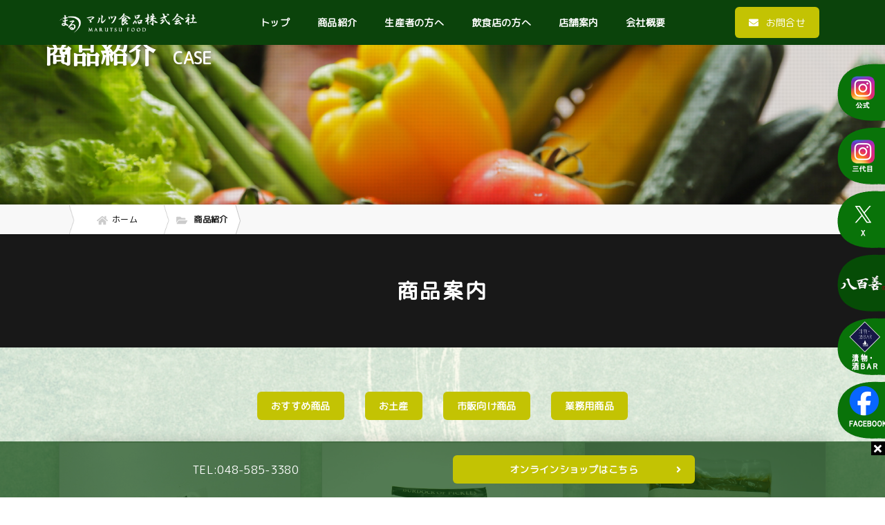

--- FILE ---
content_type: text/html; charset=UTF-8
request_url: https://marutsu-f.co.jp/case/page/3/
body_size: 10009
content:
<!DOCTYPE html>
<html>

<head>
  
    <meta charset="utf-8">
  <meta name="viewport" content="width=device-width, user-scalable=no, initial-scale=1.0">
  <meta name='robots' content='index, follow, max-image-preview:large, max-snippet:-1, max-video-preview:-1' />

	<!-- This site is optimized with the Yoast SEO plugin v17.3 - https://yoast.com/wordpress/plugins/seo/ -->
	<title>商品紹介 アーカイブ - 3ページ目 (10ページ中) - マルツ食品株式会社</title>
	<link rel="canonical" href="https://marutsu-f.co.jp/case/page/3/" />
	<link rel="prev" href="https://marutsu-f.co.jp/case/page/2/" />
	<link rel="next" href="https://marutsu-f.co.jp/case/page/4/" />
	<meta property="og:locale" content="ja_JP" />
	<meta property="og:type" content="website" />
	<meta property="og:title" content="商品紹介 アーカイブ - 3ページ目 (10ページ中) - マルツ食品株式会社" />
	<meta property="og:url" content="https://marutsu-f.co.jp/case/" />
	<meta property="og:site_name" content="マルツ食品株式会社" />
	<meta name="twitter:card" content="summary_large_image" />
	<script type="application/ld+json" class="yoast-schema-graph">{"@context":"https://schema.org","@graph":[{"@type":"WebSite","@id":"https://marutsu-f.co.jp/#website","url":"https://marutsu-f.co.jp/","name":"\u30de\u30eb\u30c4\u98df\u54c1\u682a\u5f0f\u4f1a\u793e","description":"","potentialAction":[{"@type":"SearchAction","target":{"@type":"EntryPoint","urlTemplate":"https://marutsu-f.co.jp/?s={search_term_string}"},"query-input":"required name=search_term_string"}],"inLanguage":"ja"},{"@type":"CollectionPage","@id":"https://marutsu-f.co.jp/case/page/3/#webpage","url":"https://marutsu-f.co.jp/case/page/3/","name":"\u5546\u54c1\u7d39\u4ecb \u30a2\u30fc\u30ab\u30a4\u30d6 - 3\u30da\u30fc\u30b8\u76ee (10\u30da\u30fc\u30b8\u4e2d) - \u30de\u30eb\u30c4\u98df\u54c1\u682a\u5f0f\u4f1a\u793e","isPartOf":{"@id":"https://marutsu-f.co.jp/#website"},"breadcrumb":{"@id":"https://marutsu-f.co.jp/case/page/3/#breadcrumb"},"inLanguage":"ja","potentialAction":[{"@type":"ReadAction","target":["https://marutsu-f.co.jp/case/page/3/"]}]},{"@type":"BreadcrumbList","@id":"https://marutsu-f.co.jp/case/page/3/#breadcrumb","itemListElement":[{"@type":"ListItem","position":1,"name":"\u30db\u30fc\u30e0","item":"https://marutsu-f.co.jp/"},{"@type":"ListItem","position":2,"name":"\u5546\u54c1\u7d39\u4ecb"}]}]}</script>
	<!-- / Yoast SEO plugin. -->


<link rel='dns-prefetch' href='//ajax.googleapis.com' />
<link rel='dns-prefetch' href='//s.w.org' />
<link rel="alternate" type="application/rss+xml" title="マルツ食品株式会社 &raquo; 商品紹介 フィード" href="https://marutsu-f.co.jp/case/feed/" />
<link rel='stylesheet' id='sb_instagram_styles-css'  href='https://marutsu-f.co.jp/cms/wp-content/plugins/instagram-feed/css/sbi-styles.min.css' type='text/css' media='all' />
<link rel='stylesheet' id='wp-block-library-css'  href='https://marutsu-f.co.jp/cms/wp-includes/css/dist/block-library/style.min.css' type='text/css' media='all' />
<script type='text/javascript' src='//ajax.googleapis.com/ajax/libs/jquery/3.4.1/jquery.min.js' id='jquery-js'></script>
<meta name="generator" content="Site Kit by Google 1.42.0" /><script type="application/ld+json">{"@context" : "http://schema.org",
        "@type" : "Article",
        "mainEntityOfPage": {
          "@type": "WebPage",
          "@id": "https://marutsu-f.co.jp/case/1329/"
        },
        "headline": "いぶし一本漬け",
        "author" : {
          "@type" : "Person",
          "name" : "marutsu_master"
        },
        "datePublished" : "2022-7-4",
        "dateModified" : "2022-7-4",
        "image": {
          "@type": "ImageObject",
          "url": "",
          "width": ,
          "height": 
        },
        "articleSection" : "",
        "articleBody" : "",
        "publisher" : {
          "@type" : "Organization",
          "name" : "マルツ食品株式会社",
          "logo": {
            "@type": "ImageObject",
            "url": "https://marutsu-f.co.jp/assets/img/common/logo_s.png",
            "width": 163,
            "height": 60
          }
        }}</script><script type="application/ld+json">{"@context" : "http://schema.org",
        "@type" : "Article",
        "mainEntityOfPage": {
          "@type": "WebPage",
          "@id": "https://marutsu-f.co.jp/case/1325/"
        },
        "headline": "天着刻みかつお沢庵１ｋｇ",
        "author" : {
          "@type" : "Person",
          "name" : "marutsu_master"
        },
        "datePublished" : "2022-7-4",
        "dateModified" : "2022-7-4",
        "image": {
          "@type": "ImageObject",
          "url": "",
          "width": ,
          "height": 
        },
        "articleSection" : "",
        "articleBody" : "",
        "publisher" : {
          "@type" : "Organization",
          "name" : "マルツ食品株式会社",
          "logo": {
            "@type": "ImageObject",
            "url": "https://marutsu-f.co.jp/assets/img/common/logo_s.png",
            "width": 163,
            "height": 60
          }
        }}</script><script type="application/ld+json">{"@context" : "http://schema.org",
        "@type" : "Article",
        "mainEntityOfPage": {
          "@type": "WebPage",
          "@id": "https://marutsu-f.co.jp/case/1321/"
        },
        "headline": "割烹屋八百善の漬物　大黒",
        "author" : {
          "@type" : "Person",
          "name" : "marutsu_master"
        },
        "datePublished" : "2022-7-4",
        "dateModified" : "2022-7-4",
        "image": {
          "@type": "ImageObject",
          "url": "",
          "width": ,
          "height": 
        },
        "articleSection" : "",
        "articleBody" : "",
        "publisher" : {
          "@type" : "Organization",
          "name" : "マルツ食品株式会社",
          "logo": {
            "@type": "ImageObject",
            "url": "https://marutsu-f.co.jp/assets/img/common/logo_s.png",
            "width": 163,
            "height": 60
          }
        }}</script><script type="application/ld+json">{"@context" : "http://schema.org",
        "@type" : "Article",
        "mainEntityOfPage": {
          "@type": "WebPage",
          "@id": "https://marutsu-f.co.jp/case/1320/"
        },
        "headline": "発芽にんにくピクルス",
        "author" : {
          "@type" : "Person",
          "name" : "marutsu_master"
        },
        "datePublished" : "2022-6-4",
        "dateModified" : "2022-6-4",
        "image": {
          "@type": "ImageObject",
          "url": "",
          "width": ,
          "height": 
        },
        "articleSection" : "",
        "articleBody" : "",
        "publisher" : {
          "@type" : "Organization",
          "name" : "マルツ食品株式会社",
          "logo": {
            "@type": "ImageObject",
            "url": "https://marutsu-f.co.jp/assets/img/common/logo_s.png",
            "width": 163,
            "height": 60
          }
        }}</script><script type="application/ld+json">{"@context" : "http://schema.org",
        "@type" : "Article",
        "mainEntityOfPage": {
          "@type": "WebPage",
          "@id": "https://marutsu-f.co.jp/case/1322/"
        },
        "headline": "お茶うけきゅうり",
        "author" : {
          "@type" : "Person",
          "name" : "marutsu_master"
        },
        "datePublished" : "2022-6-9",
        "dateModified" : "2022-6-9",
        "image": {
          "@type": "ImageObject",
          "url": "",
          "width": ,
          "height": 
        },
        "articleSection" : "",
        "articleBody" : "",
        "publisher" : {
          "@type" : "Organization",
          "name" : "マルツ食品株式会社",
          "logo": {
            "@type": "ImageObject",
            "url": "https://marutsu-f.co.jp/assets/img/common/logo_s.png",
            "width": 163,
            "height": 60
          }
        }}</script><script type="application/ld+json">{"@context" : "http://schema.org",
        "@type" : "Article",
        "mainEntityOfPage": {
          "@type": "WebPage",
          "@id": "https://marutsu-f.co.jp/case/1318/"
        },
        "headline": "ごぼうのぴくるす",
        "author" : {
          "@type" : "Person",
          "name" : "marutsu_master"
        },
        "datePublished" : "2022-7-4",
        "dateModified" : "2022-7-4",
        "image": {
          "@type": "ImageObject",
          "url": "",
          "width": ,
          "height": 
        },
        "articleSection" : "",
        "articleBody" : "",
        "publisher" : {
          "@type" : "Organization",
          "name" : "マルツ食品株式会社",
          "logo": {
            "@type": "ImageObject",
            "url": "https://marutsu-f.co.jp/assets/img/common/logo_s.png",
            "width": 163,
            "height": 60
          }
        }}</script><script type="application/ld+json">{"@context" : "http://schema.org",
        "@type" : "Article",
        "mainEntityOfPage": {
          "@type": "WebPage",
          "@id": "https://marutsu-f.co.jp/case/1305/"
        },
        "headline": "割烹屋八百善　一両二分茶漬のはりはり漬",
        "author" : {
          "@type" : "Person",
          "name" : "marutsu_master"
        },
        "datePublished" : "2022-7-4",
        "dateModified" : "2022-7-4",
        "image": {
          "@type": "ImageObject",
          "url": "",
          "width": ,
          "height": 
        },
        "articleSection" : "",
        "articleBody" : "",
        "publisher" : {
          "@type" : "Organization",
          "name" : "マルツ食品株式会社",
          "logo": {
            "@type": "ImageObject",
            "url": "https://marutsu-f.co.jp/assets/img/common/logo_s.png",
            "width": 163,
            "height": 60
          }
        }}</script><script type="application/ld+json">{"@context" : "http://schema.org",
        "@type" : "Article",
        "mainEntityOfPage": {
          "@type": "WebPage",
          "@id": "https://marutsu-f.co.jp/case/1307/"
        },
        "headline": "天着みそチップ１ｋｇ",
        "author" : {
          "@type" : "Person",
          "name" : "marutsu_master"
        },
        "datePublished" : "2022-7-4",
        "dateModified" : "2022-7-4",
        "image": {
          "@type": "ImageObject",
          "url": "",
          "width": ,
          "height": 
        },
        "articleSection" : "",
        "articleBody" : "",
        "publisher" : {
          "@type" : "Organization",
          "name" : "マルツ食品株式会社",
          "logo": {
            "@type": "ImageObject",
            "url": "https://marutsu-f.co.jp/assets/img/common/logo_s.png",
            "width": 163,
            "height": 60
          }
        }}</script><script type="application/ld+json">{"@context" : "http://schema.org",
        "@type" : "Article",
        "mainEntityOfPage": {
          "@type": "WebPage",
          "@id": "https://marutsu-f.co.jp/case/1310/"
        },
        "headline": "玉こんにゃくもろみ漬け",
        "author" : {
          "@type" : "Person",
          "name" : "marutsu_master"
        },
        "datePublished" : "2022-6-9",
        "dateModified" : "2022-6-9",
        "image": {
          "@type": "ImageObject",
          "url": "",
          "width": ,
          "height": 
        },
        "articleSection" : "",
        "articleBody" : "",
        "publisher" : {
          "@type" : "Organization",
          "name" : "マルツ食品株式会社",
          "logo": {
            "@type": "ImageObject",
            "url": "https://marutsu-f.co.jp/assets/img/common/logo_s.png",
            "width": 163,
            "height": 60
          }
        }}</script><script type="application/ld+json">{"@context" : "http://schema.org",
        "@type" : "Article",
        "mainEntityOfPage": {
          "@type": "WebPage",
          "@id": "https://marutsu-f.co.jp/case/1313/"
        },
        "headline": "ズッキーニのぴくるす",
        "author" : {
          "@type" : "Person",
          "name" : "marutsu_master"
        },
        "datePublished" : "2022-7-4",
        "dateModified" : "2022-7-4",
        "image": {
          "@type": "ImageObject",
          "url": "",
          "width": ,
          "height": 
        },
        "articleSection" : "",
        "articleBody" : "",
        "publisher" : {
          "@type" : "Organization",
          "name" : "マルツ食品株式会社",
          "logo": {
            "@type": "ImageObject",
            "url": "https://marutsu-f.co.jp/assets/img/common/logo_s.png",
            "width": 163,
            "height": 60
          }
        }}</script>  <link rel="shortcut icon" href="">
  <link rel="stylesheet" href="https://marutsu-f.co.jp/scripts.php?css=css/bootstrap.min.css">
  <link rel="stylesheet" href="https://marutsu-f.co.jp/scripts.php?css=js/slick/slick.css">
  <link rel="preconnect" href="https://fonts.googleapis.com">
<link rel="preconnect" href="https://fonts.gstatic.com" crossorigin>
<link href="https://fonts.googleapis.com/css2?family=M+PLUS+Rounded+1c&display=swap" rel="stylesheet">
    <link rel="stylesheet" href="https://marutsu-f.co.jp/cms/wp-content/themes/doc/assets/css/style.css?update=20220121135042">  <link rel="stylesheet" href="https://marutsu-f.co.jp/cms/wp-content/themes/doc/assets/css/add.css?update=20260120090935"></head>

<body data-rsssl=1 class="archive paged post-type-archive post-type-archive-case paged-3 post-type-paged-3" >
<header id="g-header" class="g-header">
  <div class="container">
    <div class="g-header__inner">
      <div class="g-header__logo">
        <a href="https://marutsu-f.co.jp" class="g-header__logo-link">
          <img src="https://marutsu-f.co.jp/cms/wp-content/uploads/2022/01/logo-1.png" alt="マルツ食品　株式会社" class="g-header__logo-link-img">
        </a>
      </div>

      <nav id="g-nav" class="g-nav navbar-expand-lg">
        <div class="container">
          <button class="navbar-toggler" type="button" data-toggle="collapse" data-target="#g-nav-panel" aria-controls="g-nav-panel" aria-expanded="false" aria-label="Toggle navigation">
            <i class="fas fa-bars"></i> Menu
          </button>
          <div class="collapse navbar-collapse" id="g-nav-panel">
            <ul class="navbar-nav g-nav__list">
              <li class="nav-item">
  <a href="https://marutsu-f.co.jp/" class="nav-link">トップ</a>
</li>

<li class="nav-item">
  <a href="#corporate" class="nav-link js-nomove is-none--footer" data-toggle="collapse" role="button" aria-expanded="false" aria-controls="service">商品紹介</a>
  <a href="https://www.yasai-plus.com/" target="_blank" class="is-none nav-link">商品紹介</a>
  <div class="collapse lower" id="corporate">
    <ul>
      <li class="nav-item">
        <a href="https://www.instagram.com/marutsu_pr/" target="_blank" class="nav-link">公式インスタグラム</a>
      </li>
      <li class="nav-item">
        <a href="https://www.yasai-plus.com/" target="_blank" class="nav-link">オンラインショップ</a>
      </li>
    </ul>
  </div>
</li>
<li class="nav-item">
  <a href="https://marutsu-f.co.jp/producer/" class="nav-link">生産者の方へ</a>
</li>
<li class="nav-item">
  <a href="https://marutsu-f.co.jp/restaurant/" class="nav-link">飲食店の方へ</a>
</li>
<li class="nav-item">
  <a href="https://marutsu-f.co.jp/store/" class="nav-link">店舗案内</a>
</li>
<li class="nav-item">
  <a href="https://marutsu-f.co.jp/company/" class="nav-link">会社概要</a>
</li>
<li class="nav-item is-sp">
  <a href="https://www.instagram.com/marutsu_pr/" target="_blank" class="nav-link">公式Instagram</a>
</li>
<li class="nav-item is-sp">
  <a href="https://www.instagram.com/hakkouchu_8250/" target="_blank" class="nav-link">三代目Instagram</a>
</li>
<li class="nav-item is-sp">
  <a href="https://twitter.com/WhfLDrD9krASQQD" target="_blank" class="nav-link">Twitter</a>
</li>

<li class="nav-item is-sp">
  <a href="http://www.yaozen.net/index.html" target="_blank" class="nav-link">八百善</a>
</li>
<li class="nav-item is-sp">
  <a href="https://www.yasai-plus.com/" class="nav-link">オンラインショップ</a>
</li>
<li class="nav-item is-sp">
  <a href="https://www.instagram.com/tsukemono_sakebar?igsh=MTMyNnF3MHliOWp3NQ%3D%3D" target="_blank" class="nav-link">漬物・酒BAR</a>
</li>
<li class="nav-item is-sp">
  <a href="https://www.facebook.com/people/%E9%B6%B4%E7%94%B0%E5%85%85%E8%BC%9D/100092739064968/" class="nav-link">Facebook</a>
</li>
<li class="nav-item is-sp">
  <a href="https://marutsu-f.co.jp/contact/" class="nav-link">お問い合わせ</a>
</li>
            </ul>
          </div>
        </div>
      </nav>

      
      <div class="g-header__contact">

        <div class="g-header__contact-btn">
          <a href="https://marutsu-f.co.jp/contact/" class="g-header__contact-btn-link" target="_blank">
            <i class="fas fa-envelope g-header__contact-btn-icon"></i>
            <span class="g-header__contact-ttl">お問合せ</span>
          </a>
        </div>
              </div>

    </div>
  </div>
</header><!-- ▼disp -->
<div id="disp">

  <div id="visual-sub" class="c-visual-sub">
    <div class="c-visual-sub-image">
      <div class="catchcopy">
        <h1 class="catchcopy-title">
          商品紹介
        </h1>
        <div class="catchcopy-body">
          CASE
        </div>
      </div>
      <div class="src" data-lazy-background="https://marutsu-f.co.jp/cms/wp-content/uploads/2021/02/Fotolia_116458487_Subscription_Monthly_M.jpg"></div>
    </div>
  </div>
<nav class="c-breadcrumbs">
  <ol id="breadcrumb"><li itemscope="itemscope" itemtype="http://data-vocabulary.org/Breadcrumb"><a href="https://marutsu-f.co.jp" itemprop="url"><svg aria-hidden="true" focusable="false" data-prefix="fas" data-icon="home" role="img" xmlns="http://www.w3.org/2000/svg" viewBox="0 0 576 512" class="svg-inline--fa fa-home fa-w-18 fa-7x"><path fill="currentColor" d="M280.37 148.26L96 300.11V464a16 16 0 0 0 16 16l112.06-.29a16 16 0 0 0 15.92-16V368a16 16 0 0 1 16-16h64a16 16 0 0 1 16 16v95.64a16 16 0 0 0 16 16.05L464 480a16 16 0 0 0 16-16V300L295.67 148.26a12.19 12.19 0 0 0-15.3 0zM571.6 251.47L488 182.56V44.05a12 12 0 0 0-12-12h-56a12 12 0 0 0-12 12v72.61L318.47 43a48 48 0 0 0-61 0L4.34 251.47a12 12 0 0 0-1.6 16.9l25.5 31A12 12 0 0 0 45.15 301l235.22-193.74a12.19 12.19 0 0 1 15.3 0L530.9 301a12 12 0 0 0 16.9-1.6l25.5-31a12 12 0 0 0-1.7-16.93z" class=""></path></svg><span itemprop="title">ホーム</span></a></li><li><svg aria-hidden="true" focusable="false" data-prefix="fas" data-icon="folder-open" role="img" xmlns="http://www.w3.org/2000/svg" viewBox="0 0 576 512" class="svg-inline--fa fa-folder-open fa-w-18 fa-7x"><path fill="currentColor" d="M572.694 292.093L500.27 416.248A63.997 63.997 0 0 1 444.989 448H45.025c-18.523 0-30.064-20.093-20.731-36.093l72.424-124.155A64 64 0 0 1 152 256h399.964c18.523 0 30.064 20.093 20.73 36.093zM152 224h328v-48c0-26.51-21.49-48-48-48H272l-64-64H48C21.49 64 0 85.49 0 112v278.046l69.077-118.418C86.214 242.25 117.989 224 152 224z" class=""></path></svg> 商品紹介</li></ol></nav>
<!-- ▼contents -->
<div id="contents" class="sticky">
  <main>

    <div class="c-section">
      <div class="container">
        <div class="c-headline__type3">
          <h1 class="c-headline__type3-ttl text-white">商品案内</h1>
        </div>
      </div>
      <div class="c-after c-after__black c-after__black--9"></div>
    </div>

    <section class="c-section">
      <div class="container">
        <ul class="row justify-content-center u-mb-pc-32 u-mb-sp-32">
                      <li class="col-auto">
              <a href="https://marutsu-f.co.jp/casecat/cat4/" class="c-btn">
                おすすめ商品              </a>
            </li>
                      <li class="col-auto">
              <a href="https://marutsu-f.co.jp/casecat/cat2/" class="c-btn">
                お土産              </a>
            </li>
                      <li class="col-auto">
              <a href="https://marutsu-f.co.jp/casecat/cat3/" class="c-btn">
                市販向け商品              </a>
            </li>
                      <li class="col-auto">
              <a href="https://marutsu-f.co.jp/casecat/cat1/" class="c-btn">
                業務用商品              </a>
            </li>
                  </ul>

        <div class="c-card c-hover--zoom">
          <div class="row u-mb-pc-32 u-mb-sp-32">
            
                <div class="col-12 col-md-4">
                  <div class="c-card__item">
                    <a href="https://marutsu-f.co.jp/case/1322/" class="c-card__item-link c-hover__link">
                      <div class="c-card__item-figure c-image">
                        <div class="c-card__item-figure-src image100 c-image__src c-hover__target" data-lazy-background="https://marutsu-f.co.jp/cms/wp-content/uploads/2022/07/DSC_0584-1.jpg"></div>
                        <!-- <time datetime="2022-06-09" class="c-card__item-date">2022.06.09</time> -->
                      </div>
                      <div class="c-card__item-body">
                        <h2 class="c-card__item-ttl">お茶うけきゅうり</h2>
                        <p class="c-card__item-txt"></p>
                      </div>
                    </a>
                  </div>
                </div>
            
                <div class="col-12 col-md-4">
                  <div class="c-card__item">
                    <a href="https://marutsu-f.co.jp/case/1318/" class="c-card__item-link c-hover__link">
                      <div class="c-card__item-figure c-image">
                        <div class="c-card__item-figure-src image100 c-image__src c-hover__target" data-lazy-background="https://marutsu-f.co.jp/cms/wp-content/uploads/2022/07/DSC_0642-1.jpg"></div>
                        <!-- <time datetime="2022-07-04" class="c-card__item-date">2022.07.04</time> -->
                      </div>
                      <div class="c-card__item-body">
                        <h2 class="c-card__item-ttl">ごぼうのぴくるす</h2>
                        <p class="c-card__item-txt"></p>
                      </div>
                    </a>
                  </div>
                </div>
            
                <div class="col-12 col-md-4">
                  <div class="c-card__item">
                    <a href="https://marutsu-f.co.jp/case/1305/" class="c-card__item-link c-hover__link">
                      <div class="c-card__item-figure c-image">
                        <div class="c-card__item-figure-src image100 c-image__src c-hover__target" data-lazy-background="https://marutsu-f.co.jp/cms/wp-content/uploads/2022/07/DSC_0618.jpg"></div>
                        <!-- <time datetime="2022-07-04" class="c-card__item-date">2022.07.04</time> -->
                      </div>
                      <div class="c-card__item-body">
                        <h2 class="c-card__item-ttl">割烹屋八百善　一両二分茶漬のはりはり漬</h2>
                        <p class="c-card__item-txt"></p>
                      </div>
                    </a>
                  </div>
                </div>
            
                <div class="col-12 col-md-4">
                  <div class="c-card__item">
                    <a href="https://marutsu-f.co.jp/case/1307/" class="c-card__item-link c-hover__link">
                      <div class="c-card__item-figure c-image">
                        <div class="c-card__item-figure-src image100 c-image__src c-hover__target" data-lazy-background="https://marutsu-f.co.jp/cms/wp-content/uploads/2022/07/DSC_0580-2.jpg"></div>
                        <!-- <time datetime="2022-07-04" class="c-card__item-date">2022.07.04</time> -->
                      </div>
                      <div class="c-card__item-body">
                        <h2 class="c-card__item-ttl">天着みそチップ１ｋｇ</h2>
                        <p class="c-card__item-txt"></p>
                      </div>
                    </a>
                  </div>
                </div>
            
                <div class="col-12 col-md-4">
                  <div class="c-card__item">
                    <a href="https://marutsu-f.co.jp/case/1310/" class="c-card__item-link c-hover__link">
                      <div class="c-card__item-figure c-image">
                        <div class="c-card__item-figure-src image100 c-image__src c-hover__target" data-lazy-background="https://marutsu-f.co.jp/cms/wp-content/uploads/2022/07/DSC_0585-1.jpg"></div>
                        <!-- <time datetime="2022-06-09" class="c-card__item-date">2022.06.09</time> -->
                      </div>
                      <div class="c-card__item-body">
                        <h2 class="c-card__item-ttl">玉こんにゃくもろみ漬け</h2>
                        <p class="c-card__item-txt"></p>
                      </div>
                    </a>
                  </div>
                </div>
            
                <div class="col-12 col-md-4">
                  <div class="c-card__item">
                    <a href="https://marutsu-f.co.jp/case/1313/" class="c-card__item-link c-hover__link">
                      <div class="c-card__item-figure c-image">
                        <div class="c-card__item-figure-src image100 c-image__src c-hover__target" data-lazy-background="https://marutsu-f.co.jp/cms/wp-content/uploads/2022/07/DSC_0641-1.jpg"></div>
                        <!-- <time datetime="2022-07-04" class="c-card__item-date">2022.07.04</time> -->
                      </div>
                      <div class="c-card__item-body">
                        <h2 class="c-card__item-ttl">ズッキーニのぴくるす</h2>
                        <p class="c-card__item-txt"></p>
                      </div>
                    </a>
                  </div>
                </div>
            
                <div class="col-12 col-md-4">
                  <div class="c-card__item">
                    <a href="https://marutsu-f.co.jp/case/1306/" class="c-card__item-link c-hover__link">
                      <div class="c-card__item-figure c-image">
                        <div class="c-card__item-figure-src image100 c-image__src c-hover__target" data-lazy-background="https://marutsu-f.co.jp/cms/wp-content/uploads/2022/07/DSC_0640.jpg"></div>
                        <!-- <time datetime="2022-06-09" class="c-card__item-date">2022.06.09</time> -->
                      </div>
                      <div class="c-card__item-body">
                        <h2 class="c-card__item-ttl">なちゅらる福神漬</h2>
                        <p class="c-card__item-txt"></p>
                      </div>
                    </a>
                  </div>
                </div>
            
                <div class="col-12 col-md-4">
                  <div class="c-card__item">
                    <a href="https://marutsu-f.co.jp/case/1302/" class="c-card__item-link c-hover__link">
                      <div class="c-card__item-figure c-image">
                        <div class="c-card__item-figure-src image100 c-image__src c-hover__target" data-lazy-background="https://marutsu-f.co.jp/cms/wp-content/uploads/2022/07/DSC_0576.jpg"></div>
                        <!-- <time datetime="2022-07-04" class="c-card__item-date">2022.07.04</time> -->
                      </div>
                      <div class="c-card__item-body">
                        <h2 class="c-card__item-ttl">天着みそチップ１ｋｇ</h2>
                        <p class="c-card__item-txt"></p>
                      </div>
                    </a>
                  </div>
                </div>
            
                <div class="col-12 col-md-4">
                  <div class="c-card__item">
                    <a href="https://marutsu-f.co.jp/case/1301/" class="c-card__item-link c-hover__link">
                      <div class="c-card__item-figure c-image">
                        <div class="c-card__item-figure-src image100 c-image__src c-hover__target" data-lazy-background="https://marutsu-f.co.jp/cms/wp-content/uploads/2022/07/DSC_0639.jpg"></div>
                        <!-- <time datetime="2022-07-04" class="c-card__item-date">2022.07.04</time> -->
                      </div>
                      <div class="c-card__item-body">
                        <h2 class="c-card__item-ttl">かぶのぴくるす</h2>
                        <p class="c-card__item-txt"></p>
                      </div>
                    </a>
                  </div>
                </div>
            
                <div class="col-12 col-md-4">
                  <div class="c-card__item">
                    <a href="https://marutsu-f.co.jp/case/1291/" class="c-card__item-link c-hover__link">
                      <div class="c-card__item-figure c-image">
                        <div class="c-card__item-figure-src image100 c-image__src c-hover__target" data-lazy-background="https://marutsu-f.co.jp/cms/wp-content/uploads/2022/07/DSC_0617.jpg"></div>
                        <!-- <time datetime="2021-09-09" class="c-card__item-date">2021.09.09</time> -->
                      </div>
                      <div class="c-card__item-body">
                        <h2 class="c-card__item-ttl">漬物屋さんが作った混ぜ込みご飯の素。　ごぼう</h2>
                        <p class="c-card__item-txt"></p>
                      </div>
                    </a>
                  </div>
                </div>
            
                <div class="col-12 col-md-4">
                  <div class="c-card__item">
                    <a href="https://marutsu-f.co.jp/case/1298/" class="c-card__item-link c-hover__link">
                      <div class="c-card__item-figure c-image">
                        <div class="c-card__item-figure-src image100 c-image__src c-hover__target" data-lazy-background="https://marutsu-f.co.jp/cms/wp-content/uploads/2022/07/DSC_0575.jpg"></div>
                        <!-- <time datetime="2022-07-04" class="c-card__item-date">2022.07.04</time> -->
                      </div>
                      <div class="c-card__item-body">
                        <h2 class="c-card__item-ttl">商品J</h2>
                        <p class="c-card__item-txt"></p>
                      </div>
                    </a>
                  </div>
                </div>
            
                <div class="col-12 col-md-4">
                  <div class="c-card__item">
                    <a href="https://marutsu-f.co.jp/case/1297/" class="c-card__item-link c-hover__link">
                      <div class="c-card__item-figure c-image">
                        <div class="c-card__item-figure-src image100 c-image__src c-hover__target" data-lazy-background="https://marutsu-f.co.jp/cms/wp-content/uploads/2022/07/DSC_0638.jpg"></div>
                        <!-- <time datetime="2022-07-04" class="c-card__item-date">2022.07.04</time> -->
                      </div>
                      <div class="c-card__item-body">
                        <h2 class="c-card__item-ttl">パプリカのぴくるす</h2>
                        <p class="c-card__item-txt"></p>
                      </div>
                    </a>
                  </div>
                </div>
                      </div>
        </div>

        <ul class="c-pagination">
<li><a href='https://marutsu-f.co.jp/case/'>1</a></li>
<li><a href='https://marutsu-f.co.jp/case/page/2/'>2</a></li>
<li class="current">3</li>
<li><a href='https://marutsu-f.co.jp/case/page/4/'>4</a></li>
<li><a href='https://marutsu-f.co.jp/case/page/5/'>5</a></li>
</ul>

      </div>
      <div class="c-after c-after__black c-after__black--3"></div>
      <div class="c-after c-after__image c-after__fixed" data-lazy-background="https://marutsu-f.co.jp/cms/wp-content/uploads/2022/01/5145137_m.jpg"></div>
    </section>



  </main>

  <section id="gmap" class="g-gmap">
  <iframe src="https://www.google.com/maps/embed?pb=!1m18!1m12!1m3!1d3220.4089438165124!2d139.23883851527256!3d36.18093508008082!2m3!1f0!2f0!3f0!3m2!1i1024!2i768!4f13.1!3m3!1m2!1s0x601edb0bd4630d95%3A0xd0265ae90b2d4daa!2z44CSMzY5LTAyMTEg5Z-8546J55yM5rex6LC35biC5bKh6YOo77yR77yZ77yX77yU4oiS77yV!5e0!3m2!1sja!2sjp!4v1642794107193!5m2!1sja!2sjp" width="100%" height="450" style="border:0;" allowfullscreen="" loading="lazy"></iframe>
</section>      <section class="g-cta">
      <div class="g-cta__inner">
        <div class="container">
          <div class="g-cta__title">オリジナル漬物の開発、販売、製造の会社をお探しの方</div>
          <div class="g-cta__description">ご興味のある方は、お問い合わせフォームより<br class="spbr">問い合わせください。</div>
                    <div class="g-cta__mail">
            <div class="g-cta__mail-icon">
              <i class="fas fa-envelope"></i>
            </div>
            <div class="g-cta__mail-title">メールでのご相談・ご質問はお問い合わせフォームをご活用ください。</div>
            <div class="g-cta__mail-contact row justify-content-center">
              <div class="col-12 col-md-6"><a href="https://marutsu-f.co.jp/contact/" class="g-cta__mail-contact-btn">無料ご相談・お問合せはこちら</a></div>
              <div class="col-12 col-md-6"><a href="https://en-gage.net/marutsu-f_career/" target="_blank" class="g-cta__mail-contact-btn">求人募集はこちら</a></div>
            </div>
            <div class="row justify-content-center u-mt-pc-32 u-mt-sp-32">
              <div class="col-12 col-md-12 order-1 order-md-1">
                <div class="c-image mb-5 mb-md-0 u-mt-pc-64 js-animate fade-in">
                  <a href="https://www.yasai-plus.com/" target="_blank">
                    <img src="https://marutsu-f.co.jp//cms/wp-content/uploads/2025/06/bnr.jpg" alt="オンラインショップはこちら">
                  </a>
                </div>
              </div>
            </div>
                      </div>
        </div>
      </div>
      <div class="c-after c-after__black c-after__black--7"></div>
      <div class="c-after c-after__image c-after__fixed" data-lazy-background="https://marutsu-f.co.jp/cms/wp-content/uploads/2022/01/Fotolia_88400351_Subscription_Monthly_M.jpg"></div>
    </section>


      
</div>
<!-- ▲contents -->

<div class="g-pagetop">
  <a href="#">
    <i class="fas fa-angle-up"></i>
  </a>
</div>

<footer class="g-footer g-footer--black">
  <div class="g-footer__inner">
    <div class="container">
      <div class="row align-items-center">
        <div class="col-12 col-md">
          <div class="g-footer__about">
            <div class="g-footer__logo">
              <a href="https://marutsu-f.co.jp/">
                <img src="https://marutsu-f.co.jp/cms/wp-content/uploads/2022/01/logo-1.png" alt="マルツ食品　株式会社">
              </a>
            </div>
            <div class="g-footer__address text-white">
                              〒369-0211 <br>埼玉県深谷市岡部1974-5                          </div>
                      </div>
        </div>
        <div class="col-12 col-md-8">
          <nav class="navbar-expand-lg">
            <ul class="navbar-nav flex-wrap">
              <li class="nav-item">
  <a href="https://marutsu-f.co.jp/" class="nav-link">トップ</a>
</li>

<li class="nav-item">
  <a href="#corporate" class="nav-link js-nomove is-none--footer" data-toggle="collapse" role="button" aria-expanded="false" aria-controls="service">商品紹介</a>
  <a href="https://www.yasai-plus.com/" target="_blank" class="is-none nav-link">商品紹介</a>
  <div class="collapse lower" id="corporate">
    <ul>
      <li class="nav-item">
        <a href="https://www.instagram.com/marutsu_pr/" target="_blank" class="nav-link">公式インスタグラム</a>
      </li>
      <li class="nav-item">
        <a href="https://www.yasai-plus.com/" target="_blank" class="nav-link">オンラインショップ</a>
      </li>
    </ul>
  </div>
</li>
<li class="nav-item">
  <a href="https://marutsu-f.co.jp/producer/" class="nav-link">生産者の方へ</a>
</li>
<li class="nav-item">
  <a href="https://marutsu-f.co.jp/restaurant/" class="nav-link">飲食店の方へ</a>
</li>
<li class="nav-item">
  <a href="https://marutsu-f.co.jp/store/" class="nav-link">店舗案内</a>
</li>
<li class="nav-item">
  <a href="https://marutsu-f.co.jp/company/" class="nav-link">会社概要</a>
</li>
<li class="nav-item is-sp">
  <a href="https://www.instagram.com/marutsu_pr/" target="_blank" class="nav-link">公式Instagram</a>
</li>
<li class="nav-item is-sp">
  <a href="https://www.instagram.com/hakkouchu_8250/" target="_blank" class="nav-link">三代目Instagram</a>
</li>
<li class="nav-item is-sp">
  <a href="https://twitter.com/WhfLDrD9krASQQD" target="_blank" class="nav-link">Twitter</a>
</li>

<li class="nav-item is-sp">
  <a href="http://www.yaozen.net/index.html" target="_blank" class="nav-link">八百善</a>
</li>
<li class="nav-item is-sp">
  <a href="https://www.yasai-plus.com/" class="nav-link">オンラインショップ</a>
</li>
<li class="nav-item is-sp">
  <a href="https://www.instagram.com/tsukemono_sakebar?igsh=MTMyNnF3MHliOWp3NQ%3D%3D" target="_blank" class="nav-link">漬物・酒BAR</a>
</li>
<li class="nav-item is-sp">
  <a href="https://www.facebook.com/people/%E9%B6%B4%E7%94%B0%E5%85%85%E8%BC%9D/100092739064968/" class="nav-link">Facebook</a>
</li>
<li class="nav-item is-sp">
  <a href="https://marutsu-f.co.jp/contact/" class="nav-link">お問い合わせ</a>
</li>
              <li class="nav-item active">
  <a href="https://marutsu-f.co.jp/sitemap/" class="nav-link">サイトマップ</a>
</li>
<li class="nav-item active">
  <a href="https://marutsu-f.co.jp/privacy/" class="nav-link">プライバシーポリシー</a>
</li>            </ul>
          </nav>
        </div>
      </div>
    </div>
  </div>
  <div class="g-footer__copyright">
    &copy; 2026 マルツ食品　株式会社  </div>
</footer>



<div id="loading" class="g-loading-type2">
  <div class="g-loading-type2__inner">
    <img src="">
    <div class="g-loading-type2__body">
            <div class="g-loading-type2__disp">
        <div class="inner one"></div>
        <div class="inner two"></div>
        <div class="inner three"></div>
      </div>
    </div>
  </div>
</div>



<!-- Instagram Feed JS -->
<script type="text/javascript">
var sbiajaxurl = "https://marutsu-f.co.jp/cms/wp-admin/admin-ajax.php";
</script>
</div>
<!-- ▲disp -->

<div id="don"></div><div class="g-fixarea active">

  <div class="g-fixarea__contact-img">
    <div class="contact-img">
      <a href="https://www.instagram.com/marutsu_pr/" target="_blank">
        <img src="https://marutsu-f.co.jp/cms/wp-content/uploads/2024/08/btn-sideinkoushiki.png" class="img">
        <span class="text">公式アカウント</span>
      </a>
    </div>
    <div class="contact-img">
      <a href="https://www.instagram.com/hakkouchu_8250/" target="_blank">
        <img src="https://marutsu-f.co.jp/cms/wp-content/uploads/2024/08/btn-sidein3dai.png" class="img">
        <span class="text">三代目アカウント</span>
      </a>
    </div>
    <div class="contact-img">
      <a href="https://twitter.com/WhfLDrD9krASQQD" target="_blank">
        <img src="https://marutsu-f.co.jp/cms/wp-content/uploads/2025/11/btn-side.png" class="img">
        <span class="text">X</span>
      </a>
    </div>
    <div class="contact-img">
      <a href="http://www.yaozen.net/index.html" target="_blank">
        <img src="https://marutsu-f.co.jp/cms/wp-content/uploads/2022/03/btn-sideya.png" class="img">
        <span class="text">八百善</span>
      </a>
    </div>
    <div class="contact-img">
      <a href="https://www.instagram.com/tsukemono_sakebar?igsh=MTMyNnF3MHliOWp3NQ%3D%3D" target="_blank">
        <img src="https://marutsu-f.co.jp/cms/wp-content/uploads/2025/11/btn04.png" class="img">
        <span class="text">漬物・酒BAR</span>
      </a>
    </div> 
    <div class="contact-img">
      <a href="https://www.facebook.com/people/%E9%B6%B4%E7%94%B0%E5%85%85%E8%BC%9D/100092739064968/" target="_blank">
        <img src="https://marutsu-f.co.jp/cms/wp-content/uploads/2025/11/btn05.png" class="img">
        <span class="text">Facebook</span>
      </a>
    </div> 
  </div>

  <div class="sns">
    <ul>
                                              </ul>
  </div>


  <div class="g-fixarea-cta is-pc js-close">
    <div class="container">
      <div id="g-fixarea-cta-close" class="g-fixarea-cta__close js-close__btn"><i class="fas fa-times"></i></div>
      <div class="row align-items-center">
        <div class="col-6">
          <p class="text-white">TEL:048-585-3380</p>
        </div>
        <div class="col-4">
          <a href="https://www.yasai-plus.com" target="_blank" class="c-btn">オンラインショップはこちら<i class="fas fa-angle-right"></i></a>
        </div>
      </div>
    </div>
  </div>


  <div class="g-fixarea-footer is-sp">
    <div class="container">
      <div class="row">
        <div class="g-fixarea-footer__item col-6">
          <span class="number" data-action="call" data-tel="048-585-3380">
            <i class="fas fa-phone-square-alt"></i> TEL
          </span>
        </div>
        <div class="g-fixarea-footer__item col-6">
          <a href="https://marutsu-f.co.jp/contact/" target="_blank">
            <i class="fas fa-envelope"></i> メール
          </a>
        </div>
      </div>
    </div>
  </div>

</div>
<script src="//cdnjs.cloudflare.com/ajax/libs/velocity/1.5.1/velocity.min.js"></script>
<script src="https://marutsu-f.co.jp/scripts.php?js=js/waypoints/jquery.waypoints.min.js"></script>
<script src="https://marutsu-f.co.jp/scripts.php?js=js/slick/slick.min.js"></script>
<script async src="https://marutsu-f.co.jp/cms/wp-content/themes/doc/assets/js/jquery.common.min.js?update=20211008073256"></script>
<script async src="https://marutsu-f.co.jp/cms/wp-content/themes/doc/assets/js/bootstrap.min.js?update=20210825114741"></script>

<script src="https://marutsu-f.co.jp/scripts.php?js=js/jquery.instagramFeed.min.js"></script>

<script>(function(d, s, id) {
  var js, fjs = d.getElementsByTagName(s)[0];
  if (d.getElementById(id)) return;
  js = d.createElement(s); js.id = id;
  js.src = "//connect.facebook.net/ja_JP/sdk.js#xfbml=1&version=v2.9&appId=";
  fjs.parentNode.insertBefore(js, fjs);
}(document, 'script', 'facebook-jssdk'));</script>
  <script>
    $(function() {
      $.vegas.isVideoCompatible = function() {
        var devices = /(Android|webOS|Phone|iPad|iPod|BlackBerry|Windows Phone)/i;
        //        return devices.test(navigator.userAgent);
        return true;
      }
      $('#visual-sub').vegas({
        slides: [
          
                  ],
        delay: 10000, //スライドまでの時間ををミリ秒単位で設定
        timer: true, //タイマーバーの表示/非表示を切り替え
        preload: true,
        //overlay: 'https://marutsu-f.co.jp/scripts.php?img=img/vegas/overlays/05.png', //オーバーレイする画像の設定
        transition: 'fade',
        transitionDuration: 10000 //エフェクト時間をミリ秒単位で設定
      });
    });
  </script>


<link rel="stylesheet" data-lazy-link="//use.fontawesome.com/releases/v5.15.1/css/all.css" />

<script>
/*$('a[href]:not([href ^= "javascript:void(0)"],[href ^= "#"],[href ^= "tel:"],[class ^= gallery],[class ^= ok])').attr("href", "/");
*/
  $('.js-visual-item').hover(function() {
    if (!$(this).hasClass('is-active')) {
      $('.js-visual-item').removeClass('is-active');
      $(this).addClass('is-active');
    }
  });

  (function($) {
    $(window).on('load', function() {
      $.instagramFeed({
        'host': 'http://concretefloor-biz.check-xserver.jp/',
        'username': 'japan',
        'container': "#instagram_feed",
        'display_profile': false,
        'display_biography': false,
        'display_gallery': true,
        'display_captions': false,
        'callback': null,
        'styling': true,
        'items': 12,
        'items_per_row': 4,
        'margin': 0.25
      });
    });
  })(jQuery);
</script>

<script>
document.addEventListener('DOMContentLoaded', function() {
  var root = document.getElementById('greetingVSlider');
  if (!root) return;

  var track = root.querySelector('.vslider__track');
  var slides = Array.prototype.slice.call(root.querySelectorAll('.vslide'));
  var prevBtn = root.querySelector('.vslider__control--prev');
  var nextBtn = root.querySelector('.vslider__control--next');
  var dots = Array.prototype.slice.call(root.querySelectorAll('.vslider__dot'));

  // === 設定 ===
  var AUTO_MS = 5000;           // 自動再生間隔(ミリ秒)
  var AUTOPLAY = true;          // 自動再生を有効化
  var PAUSE_ON_HOVER = false;   // ← 停止原因になりやすいので一旦 false 推奨
  var RESPECT_REDUCED = true;   // 利用者が「動きを減らす」を選んでいたら停止

  if (RESPECT_REDUCED && window.matchMedia && window.matchMedia('(prefers-reduced-motion: reduce)').matches) {
    AUTOPLAY = false; // アクセシビリティ配慮
  }

  var index = 0;
  var count = slides.length;
  var timer = null;
  var isPointerDown = false;

  // ---- Lazy 背景（data-lazy-background -> background-image） ----
  function applyBg(el) {
    if (!el) return;
    var src = el.getAttribute('data-lazy-background');
    if (src) {
      el.style.backgroundImage = 'url("' + src + '")';
      el.removeAttribute('data-lazy-background');
    }
  }
  function prime(i) {
    var curr = slides[i] && slides[i].querySelector('.js-lazy-bg');
    var next = slides[(i + 1) % count] && slides[(i + 1) % count].querySelector('.js-lazy-bg');
    var prev = slides[(i - 1 + count) % count] && slides[(i - 1 + count) % count].querySelector('.js-lazy-bg');
    applyBg(curr); applyBg(next); applyBg(prev);
  }

  function go(to) {
    index = (to + count) % count;
    var offset = -index * 100;
    track.style.transform = 'translateX(' + offset + '%)';
    slides.forEach(function(s, i){ s.classList.toggle('is-active', i === index); });
    dots.forEach(function(d, i){
      d.classList.toggle('is-active', i === index);
      d.setAttribute('aria-selected', i === index ? 'true' : 'false');
    });
    prime(index);
  }

  function next(){ go(index + 1); }
  function prev(){ go(index - 1); }

  function start() {
    if (!AUTOPLAY || count <= 1) return;
    stop();
    timer = setInterval(function(){
      if (!isPointerDown) next();
    }, AUTO_MS);
  }
  function stop() {
    if (timer) clearInterval(timer);
    timer = null;
  }

  // ---- ボタン操作 ----
  if (nextBtn) nextBtn.addEventListener('click', function(){ next(); if (AUTOPLAY) start(); });
  if (prevBtn) prevBtn.addEventListener('click', function(){ prev(); if (AUTOPLAY) start(); });
  dots.forEach(function(btn){
    btn.addEventListener('click', function(){
      var to = parseInt(btn.getAttribute('data-to'), 10) || 0;
      go(to);
      if (AUTOPLAY) start();
    });
  });

  // ---- ホバー停止（無効化中。必要なら true に）----
  if (PAUSE_ON_HOVER) {
    root.addEventListener('mouseenter', function(){ stop(); });
    root.addEventListener('mouseleave', function(){ start(); });
  }

  // ---- スワイプ（ドラッグ）----
  var startX = 0, deltaX = 0;
  function pointerDown(x){ isPointerDown = true; startX = x; deltaX = 0; stop(); track.style.transition = 'none'; }
  function pointerMove(x){
    if (!isPointerDown) return;
    deltaX = x - startX;
    var base = -index * 100;
    track.style.transform = 'translateX(calc(' + base + '% + ' + deltaX + 'px))';
  }
  function pointerUp(){
    if (!isPointerDown) return;
    track.style.transition = '';
    if (Math.abs(deltaX) > 60) { (deltaX < 0) ? next() : prev(); } else { go(index); }
    isPointerDown = false;
    if (AUTOPLAY) start();
  }
  root.addEventListener('touchstart', function(e){ pointerDown(e.touches[0].clientX); }, {passive:true});
  root.addEventListener('touchmove',  function(e){ pointerMove(e.touches[0].clientX); }, {passive:true});
  root.addEventListener('touchend',   pointerUp);
  root.addEventListener('mousedown',  function(e){ pointerDown(e.clientX); });
  window.addEventListener('mousemove', function(e){ pointerMove(e.clientX); });
  window.addEventListener('mouseup',   pointerUp);

  // ---- ビューポートに入ったら初回起動（未表示時の停止対策）----
  function initAndMaybeStart(){
    go(0); // 初期表示
    // 画像の読み込みタイミングに依存しないよう、少し遅らせて開始
    setTimeout(function(){ if (AUTOPLAY) start(); }, 150);
  }

  if ('IntersectionObserver' in window) {
    var io = new IntersectionObserver(function(entries){
      entries.forEach(function(entry){
        if (entry.isIntersecting) { initAndMaybeStart(); io.disconnect(); }
      });
    }, {threshold: 0.25});
    io.observe(root);
  } else {
    // Fallback: すぐ起動
    initAndMaybeStart();
  }

  // タブが非表示の時は止め、戻ったら再開（省電力＆挙動安定）
  document.addEventListener('visibilitychange', function(){
    if (document.hidden) { stop(); } else if (AUTOPLAY) { start(); }
  });

  // リサイズ時の位置補正
  window.addEventListener('resize', function(){ go(index); });
});
</script>

</body>

</html>

--- FILE ---
content_type: text/css
request_url: https://marutsu-f.co.jp/cms/wp-content/themes/doc/assets/css/style.css?update=20220121135042
body_size: 20987
content:
@charset "UTF-8";@import url("//fonts.googleapis.com/css2?family=Sawarabi+Mincho&display=swap");a,abbr,acronym,address,applet,article,aside,audio,b,big,blockquote,body,canvas,caption,center,cite,code,dd,del,details,dfn,div,dl,dt,em,embed,fieldset,figcaption,figure,footer,form,h1,h2,h3,h4,h5,h6,header,hgroup,html,i,iframe,img,ins,kbd,label,legend,li,mark,menu,nav,object,ol,output,p,pre,q,ruby,s,samp,section,small,span,strike,strong,sub,summary,sup,table,tbody,td,tfoot,th,thead,time,tr,tt,u,ul,var,video{margin:0;padding:0;border:0;font-size:100%;font:inherit;vertical-align:baseline}article,aside,details,figcaption,figure,footer,header,hgroup,main,menu,nav,section{display:block}body{line-height:1}ol,ul{list-style:none}blockquote,q{quotes:none}blockquote:after,blockquote:before,q:after,q:before{content:"";content:none}table{border-collapse:collapse;border-spacing:0}::-webkit-scrollbar{width:5px;height:5px}::-webkit-scrollbar-track{background:#f8f8f8}::-webkit-scrollbar-thumb{background:#6c6c6c}*{-webkit-box-sizing:border-box;box-sizing:border-box;margin:0;padding:0}html{font-size:62.5%}body{font-size:16px;font-size:1.6rem;letter-spacing:0.3px;letter-spacing:0.03rem;color:#181818;line-height:1.8;font-family:"Sawarabi Mincho","Noto Sans JP",Arial,"Hiragino Kaku Gothic ProN","Hiragino Sans",Meiryo,sans-serif;font-weight:normal;-webkit-font-feature-settings:"palt";font-feature-settings:"palt";-webkit-font-smoothing:antialiased;-moz-osx-font-smoothing:grayscale;text-rendering:optimizeLegibility;-webkit-text-size-adjust:100%;-moz-text-size-adjust:100%;-ms-text-size-adjust:100%;text-size-adjust:100%;word-break:break-all;position:relative;text-align:center;background:repeat top center}@media screen and (max-width:767px){body{font-size:14px;font-size:1.4rem}}@media screen and (max-width:374px){body{min-width:320px;overflow-x:auto}}body.is-popup{width:100%;max-width:640px}a{color:#181818;text-decoration:none}a:not([class]){color:#00b9da;text-decoration:none}a:not([class]):hover{text-decoration:underline}button,input,select,textarea{font-family:"Sawarabi Mincho","Noto Sans JP",Arial,"Hiragino Kaku Gothic ProN","Hiragino Sans",Meiryo,sans-serif;line-height:normal;-webkit-appearance:none;-moz-appearance:none;appearance:none;padding:0;border:0;border-radius:0;outline:none}button{cursor:pointer}select::-ms-expand{display:none}img{max-width:100%;height:auto}::-moz-selection{background-color:#999;color:#fff}::selection{background-color:#999;color:#fff}@media screen and (max-width:1024px){.is-pc,.pc{display:none}}@media screen and (max-width:767px){.is-pc,.pc{display:none}}.is-sp,.sp{display:none}@media screen and (max-width:767px){.is-sp,.sp{display:block}}.is-tablet,.tablet{display:none}@media screen and (max-width:1024px){.is-tablet,.tablet{display:block}}.is-none{display:none}.pcbr{display:block}@media screen and (max-width:767px){.pcbr{display:none}}.spbr{display:none}@media screen and (max-width:767px){.spbr{display:block}}.container-min{width:100%;max-width:940px;margin-right:auto;margin-left:auto;padding-right:15px;padding-left:15px}.container-minx{width:100%;max-width:640px;margin-right:auto;margin-left:auto;padding-right:15px;padding-left:15px}.u-bg-kc{background-color:#999}.u-bg-sc{background-color:#ccc}.u-bg-ac{background-color:#58beca}@media screen and (min-width:1024px){.u-font-pc-10{font-size:10px!important;font-size:10/10rem!important}.u-font-pc-12{font-size:12px!important;font-size:12/10rem!important}.u-font-pc-14{font-size:14px!important;font-size:14/10rem!important}.u-font-pc-16{font-size:16px!important;font-size:16/10rem!important}.u-font-pc-18{font-size:18px!important;font-size:18/10rem!important}.u-font-pc-20{font-size:20px!important;font-size:20/10rem!important}.u-font-pc-22{font-size:22px!important;font-size:22/10rem!important}.u-font-pc-24{font-size:24px!important;font-size:24/10rem!important}.u-font-pc-28{font-size:28px!important;font-size:28/10rem!important}.u-font-pc-32{font-size:32px!important;font-size:32/10rem!important}.u-font-pc-34{font-size:34px!important;font-size:34/10rem!important}.u-font-pc-36{font-size:36px!important;font-size:36/10rem!important}.u-font-pc-40{font-size:40px!important;font-size:40/10rem!important}.u-font-pc-48{font-size:48px!important;font-size:48/10rem!important}.u-font-pc-56{font-size:56px!important;font-size:56/10rem!important}.u-font-pc-64{font-size:64px!important;font-size:64/10rem!important}.u-font-pc-72{font-size:72px!important;font-size:72/10rem!important}.u-font-pc-80{font-size:80px!important;font-size:80/10rem!important}.u-font-pc-96{font-size:96px!important;font-size:96/10rem!important}.u-font-pc-168{font-size:168px!important;font-size:168/10rem!important}}@media only screen and (max-width:1024px){.u-font-sp-10{font-size:10px!important;font-size:10/10rem!important}.u-font-sp-12{font-size:12px!important;font-size:12/10rem!important}.u-font-sp-14{font-size:14px!important;font-size:14/10rem!important}.u-font-sp-16{font-size:16px!important;font-size:16/10rem!important}.u-font-sp-18{font-size:18px!important;font-size:18/10rem!important}.u-font-sp-20{font-size:20px!important;font-size:20/10rem!important}.u-font-sp-22{font-size:22px!important;font-size:22/10rem!important}.u-font-sp-24{font-size:24px!important;font-size:24/10rem!important}.u-font-sp-28{font-size:28px!important;font-size:28/10rem!important}.u-font-sp-32{font-size:32px!important;font-size:32/10rem!important}.u-font-sp-34{font-size:34px!important;font-size:34/10rem!important}.u-font-sp-36{font-size:36px!important;font-size:36/10rem!important}.u-font-sp-40{font-size:40px!important;font-size:40/10rem!important}.u-font-sp-48{font-size:48px!important;font-size:48/10rem!important}.u-font-sp-56{font-size:56px!important;font-size:56/10rem!important}.u-font-sp-64{font-size:64px!important;font-size:64/10rem!important}.u-font-sp-72{font-size:72px!important;font-size:72/10rem!important}.u-font-sp-80{font-size:80px!important;font-size:80/10rem!important}.u-font-sp-96{font-size:96px!important;font-size:96/10rem!important}.u-font-sp-168{font-size:168px!important;font-size:168/10rem!important}}.u-font-ff{font-family:"Sawarabi Mincho","Noto Sans JP",Arial,"Hiragino Kaku Gothic ProN","Hiragino Sans",Meiryo,sans-serif}.u-font-fm{font-family:"EB Garamond","Noto Serif JP","游明朝","YuMincho","ヒラギノ明朝 ProN W3","Hiragino Mincho ProN","Sawarabi Mincho","HG明朝E",Meiryo,serif}.u-font-outline{text-shadow:white 2px 0px,white -2px 0px,white 0px -2px,white 0px 2px,white 2px 2px,white -2px 2px,white 2px -2px,white -2px -2px,white 1px 2px,white -1px 2px,white 1px -2px,white -1px -2px,white 2px 1px,white -2px 1px,white 2px -1px,white -2px -1px}.u-font-kc{color:#999}.u-font-sc{color:#ccc}.u-font-ac{color:#58beca}.u-font-fc{color:#181818}.u-font-bold--600{font-weight:600}.u-font-bold--900{font-weight:900}@media screen and (min-width:1024px){.u-mt-pc--30{margin-top:-30px!important}.u-ml-pc--30{margin-left:-30px!important}.u-mr-pc--30{margin-right:-30px!important}.u-mb-pc--30{margin-bottom:-30px!important}.u-mt-pc--15{margin-top:-15px!important}.u-ml-pc--15{margin-left:-15px!important}.u-mr-pc--15{margin-right:-15px!important}.u-mb-pc--15{margin-bottom:-15px!important}.u-mt-pc-0{margin-top:0px!important}.u-ml-pc-0{margin-left:0px!important}.u-mr-pc-0{margin-right:0px!important}.u-mb-pc-0{margin-bottom:0px!important}.u-mt-pc-4{margin-top:4px!important}.u-ml-pc-4{margin-left:4px!important}.u-mr-pc-4{margin-right:4px!important}.u-mb-pc-4{margin-bottom:4px!important}.u-mt-pc-8{margin-top:8px!important}.u-ml-pc-8{margin-left:8px!important}.u-mr-pc-8{margin-right:8px!important}.u-mb-pc-8{margin-bottom:8px!important}.u-mt-pc-12{margin-top:12px!important}.u-ml-pc-12{margin-left:12px!important}.u-mr-pc-12{margin-right:12px!important}.u-mb-pc-12{margin-bottom:12px!important}.u-mt-pc-16{margin-top:16px!important}.u-ml-pc-16{margin-left:16px!important}.u-mr-pc-16{margin-right:16px!important}.u-mb-pc-16{margin-bottom:16px!important}.u-mt-pc-20{margin-top:20px!important}.u-ml-pc-20{margin-left:20px!important}.u-mr-pc-20{margin-right:20px!important}.u-mb-pc-20{margin-bottom:20px!important}.u-mt-pc-24{margin-top:24px!important}.u-ml-pc-24{margin-left:24px!important}.u-mr-pc-24{margin-right:24px!important}.u-mb-pc-24{margin-bottom:24px!important}.u-mt-pc-28{margin-top:28px!important}.u-ml-pc-28{margin-left:28px!important}.u-mr-pc-28{margin-right:28px!important}.u-mb-pc-28{margin-bottom:28px!important}.u-mt-pc-32{margin-top:32px!important}.u-ml-pc-32{margin-left:32px!important}.u-mr-pc-32{margin-right:32px!important}.u-mb-pc-32{margin-bottom:32px!important}.u-mt-pc-36{margin-top:36px!important}.u-ml-pc-36{margin-left:36px!important}.u-mr-pc-36{margin-right:36px!important}.u-mb-pc-36{margin-bottom:36px!important}.u-mt-pc-40{margin-top:40px!important}.u-ml-pc-40{margin-left:40px!important}.u-mr-pc-40{margin-right:40px!important}.u-mb-pc-40{margin-bottom:40px!important}.u-mt-pc-48{margin-top:48px!important}.u-ml-pc-48{margin-left:48px!important}.u-mr-pc-48{margin-right:48px!important}.u-mb-pc-48{margin-bottom:48px!important}.u-mt-pc-56{margin-top:56px!important}.u-ml-pc-56{margin-left:56px!important}.u-mr-pc-56{margin-right:56px!important}.u-mb-pc-56{margin-bottom:56px!important}.u-mt-pc-64{margin-top:64px!important}.u-ml-pc-64{margin-left:64px!important}.u-mr-pc-64{margin-right:64px!important}.u-mb-pc-64{margin-bottom:64px!important}.u-mt-pc-72{margin-top:72px!important}.u-ml-pc-72{margin-left:72px!important}.u-mr-pc-72{margin-right:72px!important}.u-mb-pc-72{margin-bottom:72px!important}.u-mt-pc-80{margin-top:80px!important}.u-ml-pc-80{margin-left:80px!important}.u-mr-pc-80{margin-right:80px!important}.u-mb-pc-80{margin-bottom:80px!important}.u-mt-pc-96{margin-top:96px!important}.u-ml-pc-96{margin-left:96px!important}.u-mr-pc-96{margin-right:96px!important}.u-mb-pc-96{margin-bottom:96px!important}.u-mt-pc-168{margin-top:168px!important}.u-ml-pc-168{margin-left:168px!important}.u-mr-pc-168{margin-right:168px!important}.u-mb-pc-168{margin-bottom:168px!important}}@media only screen and (max-width:1024px){.u-mt-sp--30{margin-top:-30px!important}.u-ml-sp--30{margin-left:-30px!important}.u-mr-sp--30{margin-right:-30px!important}.u-mb-sp--30{margin-bottom:-30px!important}.u-mt-sp--15{margin-top:-15px!important}.u-ml-sp--15{margin-left:-15px!important}.u-mr-sp--15{margin-right:-15px!important}.u-mb-sp--15{margin-bottom:-15px!important}.u-mt-sp-0{margin-top:0px!important}.u-ml-sp-0{margin-left:0px!important}.u-mr-sp-0{margin-right:0px!important}.u-mb-sp-0{margin-bottom:0px!important}.u-mt-sp-4{margin-top:4px!important}.u-ml-sp-4{margin-left:4px!important}.u-mr-sp-4{margin-right:4px!important}.u-mb-sp-4{margin-bottom:4px!important}.u-mt-sp-8{margin-top:8px!important}.u-ml-sp-8{margin-left:8px!important}.u-mr-sp-8{margin-right:8px!important}.u-mb-sp-8{margin-bottom:8px!important}.u-mt-sp-12{margin-top:12px!important}.u-ml-sp-12{margin-left:12px!important}.u-mr-sp-12{margin-right:12px!important}.u-mb-sp-12{margin-bottom:12px!important}.u-mt-sp-16{margin-top:16px!important}.u-ml-sp-16{margin-left:16px!important}.u-mr-sp-16{margin-right:16px!important}.u-mb-sp-16{margin-bottom:16px!important}.u-mt-sp-20{margin-top:20px!important}.u-ml-sp-20{margin-left:20px!important}.u-mr-sp-20{margin-right:20px!important}.u-mb-sp-20{margin-bottom:20px!important}.u-mt-sp-24{margin-top:24px!important}.u-ml-sp-24{margin-left:24px!important}.u-mr-sp-24{margin-right:24px!important}.u-mb-sp-24{margin-bottom:24px!important}.u-mt-sp-28{margin-top:28px!important}.u-ml-sp-28{margin-left:28px!important}.u-mr-sp-28{margin-right:28px!important}.u-mb-sp-28{margin-bottom:28px!important}.u-mt-sp-32{margin-top:32px!important}.u-ml-sp-32{margin-left:32px!important}.u-mr-sp-32{margin-right:32px!important}.u-mb-sp-32{margin-bottom:32px!important}.u-mt-sp-36{margin-top:36px!important}.u-ml-sp-36{margin-left:36px!important}.u-mr-sp-36{margin-right:36px!important}.u-mb-sp-36{margin-bottom:36px!important}.u-mt-sp-40{margin-top:40px!important}.u-ml-sp-40{margin-left:40px!important}.u-mr-sp-40{margin-right:40px!important}.u-mb-sp-40{margin-bottom:40px!important}.u-mt-sp-48{margin-top:48px!important}.u-ml-sp-48{margin-left:48px!important}.u-mr-sp-48{margin-right:48px!important}.u-mb-sp-48{margin-bottom:48px!important}.u-mt-sp-56{margin-top:56px!important}.u-ml-sp-56{margin-left:56px!important}.u-mr-sp-56{margin-right:56px!important}.u-mb-sp-56{margin-bottom:56px!important}.u-mt-sp-64{margin-top:64px!important}.u-ml-sp-64{margin-left:64px!important}.u-mr-sp-64{margin-right:64px!important}.u-mb-sp-64{margin-bottom:64px!important}.u-mt-sp-72{margin-top:72px!important}.u-ml-sp-72{margin-left:72px!important}.u-mr-sp-72{margin-right:72px!important}.u-mb-sp-72{margin-bottom:72px!important}.u-mt-sp-80{margin-top:80px!important}.u-ml-sp-80{margin-left:80px!important}.u-mr-sp-80{margin-right:80px!important}.u-mb-sp-80{margin-bottom:80px!important}.u-mt-sp-96{margin-top:96px!important}.u-ml-sp-96{margin-left:96px!important}.u-mr-sp-96{margin-right:96px!important}.u-mb-sp-96{margin-bottom:96px!important}.u-mt-sp-168{margin-top:168px!important}.u-ml-sp-168{margin-left:168px!important}.u-mr-sp-168{margin-right:168px!important}.u-mb-sp-168{margin-bottom:168px!important}}@media screen and (min-width:1024px){.u-pt-pc--30{padding-top:-30px!important}.u-pl-pc--30{padding-left:-30px!important}.u-pr-pc--30{padding-right:-30px!important}.u-pb-pc--30{padding-bottom:-30px!important}.u-pt-pc--15{padding-top:-15px!important}.u-pl-pc--15{padding-left:-15px!important}.u-pr-pc--15{padding-right:-15px!important}.u-pb-pc--15{padding-bottom:-15px!important}.u-pt-pc-0{padding-top:0px!important}.u-pl-pc-0{padding-left:0px!important}.u-pr-pc-0{padding-right:0px!important}.u-pb-pc-0{padding-bottom:0px!important}.u-pt-pc-4{padding-top:4px!important}.u-pl-pc-4{padding-left:4px!important}.u-pr-pc-4{padding-right:4px!important}.u-pb-pc-4{padding-bottom:4px!important}.u-pt-pc-8{padding-top:8px!important}.u-pl-pc-8{padding-left:8px!important}.u-pr-pc-8{padding-right:8px!important}.u-pb-pc-8{padding-bottom:8px!important}.u-pt-pc-12{padding-top:12px!important}.u-pl-pc-12{padding-left:12px!important}.u-pr-pc-12{padding-right:12px!important}.u-pb-pc-12{padding-bottom:12px!important}.u-pt-pc-16{padding-top:16px!important}.u-pl-pc-16{padding-left:16px!important}.u-pr-pc-16{padding-right:16px!important}.u-pb-pc-16{padding-bottom:16px!important}.u-pt-pc-20{padding-top:20px!important}.u-pl-pc-20{padding-left:20px!important}.u-pr-pc-20{padding-right:20px!important}.u-pb-pc-20{padding-bottom:20px!important}.u-pt-pc-24{padding-top:24px!important}.u-pl-pc-24{padding-left:24px!important}.u-pr-pc-24{padding-right:24px!important}.u-pb-pc-24{padding-bottom:24px!important}.u-pt-pc-28{padding-top:28px!important}.u-pl-pc-28{padding-left:28px!important}.u-pr-pc-28{padding-right:28px!important}.u-pb-pc-28{padding-bottom:28px!important}.u-pt-pc-32{padding-top:32px!important}.u-pl-pc-32{padding-left:32px!important}.u-pr-pc-32{padding-right:32px!important}.u-pb-pc-32{padding-bottom:32px!important}.u-pt-pc-36{padding-top:36px!important}.u-pl-pc-36{padding-left:36px!important}.u-pr-pc-36{padding-right:36px!important}.u-pb-pc-36{padding-bottom:36px!important}.u-pt-pc-40{padding-top:40px!important}.u-pl-pc-40{padding-left:40px!important}.u-pr-pc-40{padding-right:40px!important}.u-pb-pc-40{padding-bottom:40px!important}.u-pt-pc-48{padding-top:48px!important}.u-pl-pc-48{padding-left:48px!important}.u-pr-pc-48{padding-right:48px!important}.u-pb-pc-48{padding-bottom:48px!important}.u-pt-pc-56{padding-top:56px!important}.u-pl-pc-56{padding-left:56px!important}.u-pr-pc-56{padding-right:56px!important}.u-pb-pc-56{padding-bottom:56px!important}.u-pt-pc-64{padding-top:64px!important}.u-pl-pc-64{padding-left:64px!important}.u-pr-pc-64{padding-right:64px!important}.u-pb-pc-64{padding-bottom:64px!important}.u-pt-pc-72{padding-top:72px!important}.u-pl-pc-72{padding-left:72px!important}.u-pr-pc-72{padding-right:72px!important}.u-pb-pc-72{padding-bottom:72px!important}.u-pt-pc-80{padding-top:80px!important}.u-pl-pc-80{padding-left:80px!important}.u-pr-pc-80{padding-right:80px!important}.u-pb-pc-80{padding-bottom:80px!important}.u-pt-pc-96{padding-top:96px!important}.u-pl-pc-96{padding-left:96px!important}.u-pr-pc-96{padding-right:96px!important}.u-pb-pc-96{padding-bottom:96px!important}.u-pt-pc-120{padding-top:120px!important}.u-pl-pc-120{padding-left:120px!important}.u-pr-pc-120{padding-right:120px!important}.u-pb-pc-120{padding-bottom:120px!important}.u-pt-pc-168{padding-top:168px!important}.u-pl-pc-168{padding-left:168px!important}.u-pr-pc-168{padding-right:168px!important}.u-pb-pc-168{padding-bottom:168px!important}}@media only screen and (max-width:1024px){.u-pt-sp--30{padding-top:-30px!important}.u-pl-sp--30{padding-left:-30px!important}.u-pr-sp--30{padding-right:-30px!important}.u-pb-sp--30{padding-bottom:-30px!important}.u-pt-sp--15{padding-top:-15px!important}.u-pl-sp--15{padding-left:-15px!important}.u-pr-sp--15{padding-right:-15px!important}.u-pb-sp--15{padding-bottom:-15px!important}.u-pt-sp-0{padding-top:0px!important}.u-pl-sp-0{padding-left:0px!important}.u-pr-sp-0{padding-right:0px!important}.u-pb-sp-0{padding-bottom:0px!important}.u-pt-sp-4{padding-top:4px!important}.u-pl-sp-4{padding-left:4px!important}.u-pr-sp-4{padding-right:4px!important}.u-pb-sp-4{padding-bottom:4px!important}.u-pt-sp-8{padding-top:8px!important}.u-pl-sp-8{padding-left:8px!important}.u-pr-sp-8{padding-right:8px!important}.u-pb-sp-8{padding-bottom:8px!important}.u-pt-sp-12{padding-top:12px!important}.u-pl-sp-12{padding-left:12px!important}.u-pr-sp-12{padding-right:12px!important}.u-pb-sp-12{padding-bottom:12px!important}.u-pt-sp-16{padding-top:16px!important}.u-pl-sp-16{padding-left:16px!important}.u-pr-sp-16{padding-right:16px!important}.u-pb-sp-16{padding-bottom:16px!important}.u-pt-sp-20{padding-top:20px!important}.u-pl-sp-20{padding-left:20px!important}.u-pr-sp-20{padding-right:20px!important}.u-pb-sp-20{padding-bottom:20px!important}.u-pt-sp-24{padding-top:24px!important}.u-pl-sp-24{padding-left:24px!important}.u-pr-sp-24{padding-right:24px!important}.u-pb-sp-24{padding-bottom:24px!important}.u-pt-sp-28{padding-top:28px!important}.u-pl-sp-28{padding-left:28px!important}.u-pr-sp-28{padding-right:28px!important}.u-pb-sp-28{padding-bottom:28px!important}.u-pt-sp-32{padding-top:32px!important}.u-pl-sp-32{padding-left:32px!important}.u-pr-sp-32{padding-right:32px!important}.u-pb-sp-32{padding-bottom:32px!important}.u-pt-sp-36{padding-top:36px!important}.u-pl-sp-36{padding-left:36px!important}.u-pr-sp-36{padding-right:36px!important}.u-pb-sp-36{padding-bottom:36px!important}.u-pt-sp-40{padding-top:40px!important}.u-pl-sp-40{padding-left:40px!important}.u-pr-sp-40{padding-right:40px!important}.u-pb-sp-40{padding-bottom:40px!important}.u-pt-sp-48{padding-top:48px!important}.u-pl-sp-48{padding-left:48px!important}.u-pr-sp-48{padding-right:48px!important}.u-pb-sp-48{padding-bottom:48px!important}.u-pt-sp-56{padding-top:56px!important}.u-pl-sp-56{padding-left:56px!important}.u-pr-sp-56{padding-right:56px!important}.u-pb-sp-56{padding-bottom:56px!important}.u-pt-sp-64{padding-top:64px!important}.u-pl-sp-64{padding-left:64px!important}.u-pr-sp-64{padding-right:64px!important}.u-pb-sp-64{padding-bottom:64px!important}.u-pt-sp-72{padding-top:72px!important}.u-pl-sp-72{padding-left:72px!important}.u-pr-sp-72{padding-right:72px!important}.u-pb-sp-72{padding-bottom:72px!important}.u-pt-sp-80{padding-top:80px!important}.u-pl-sp-80{padding-left:80px!important}.u-pr-sp-80{padding-right:80px!important}.u-pb-sp-80{padding-bottom:80px!important}.u-pt-sp-96{padding-top:96px!important}.u-pl-sp-96{padding-left:96px!important}.u-pr-sp-96{padding-right:96px!important}.u-pb-sp-96{padding-bottom:96px!important}.u-pt-sp-120{padding-top:120px!important}.u-pl-sp-120{padding-left:120px!important}.u-pr-sp-120{padding-right:120px!important}.u-pb-sp-120{padding-bottom:120px!important}.u-pt-sp-168{padding-top:168px!important}.u-pl-sp-168{padding-left:168px!important}.u-pr-sp-168{padding-right:168px!important}.u-pb-sp-168{padding-bottom:168px!important}}.g-loading{width:100%;height:100%;background:#f5f3ee;position:fixed;top:0;left:0;right:0;bottom:0;margin:auto;z-index:10000}.g-loading__inner{width:100%;height:100%}.g-loading__body{width:100%;height:100%;display:-webkit-box;display:-ms-flexbox;display:flex;-webkit-box-pack:center;-ms-flex-pack:center;justify-content:center;-webkit-box-align:center;-ms-flex-align:center;align-items:center;position:fixed;top:0;left:0;right:0;bottom:0}.g-loading .circles-loading:not(:required){position:relative;text-indent:-9999px;display:inline-block;width:25px;height:25px;background:rgba(255,204,51,0.9);border-radius:100%;-webkit-animation:circles-loading 3s infinite ease-in-out;animation:circles-loading 3s infinite ease-in-out;-webkit-transform-origin:50% 100%;transform-origin:50% 100%}.g-loading .circles-loading:not(:required):before{background:rgba(255,102,0,0.6);border-radius:100%;content:"";position:absolute;width:25px;height:25px;top:18.75px;left:-10.82532px}.g-loading .circles-loading:not(:required):after{background:rgba(255,51,0,0.4);border-radius:100%;content:"";position:absolute;width:25px;height:25px;top:18.75px;left:10.82532px}@-webkit-keyframes circles-loading{0%{-webkit-transform:rotate(-720deg);transform:rotate(-720deg)}50%{-webkit-transform:rotate(720deg);transform:rotate(720deg)}}@keyframes circles-loading{0%{-webkit-transform:rotate(-720deg);transform:rotate(-720deg)}50%{-webkit-transform:rotate(720deg);transform:rotate(720deg)}}.g-loading-type2{width:100%;height:100%;background-image:radial-gradient(circle farthest-corner at center,#3c4b57 0%,#1c262b 100%);position:fixed;top:0;left:0;right:0;bottom:0;margin:auto;z-index:10000}.g-loading-type2__inner{width:100%;height:100%}.g-loading-type2__body{width:100%;height:100%;display:-webkit-box;display:-ms-flexbox;display:flex;-webkit-box-pack:center;-ms-flex-pack:center;justify-content:center;-webkit-box-align:center;-ms-flex-align:center;align-items:center;position:fixed;top:0;left:0;right:0;bottom:0}.g-loading-type2__disp{position:absolute;top:calc(50% - 32px);left:calc(50% - 32px);width:64px;height:64px;border-radius:50%;-webkit-perspective:800px;perspective:800px}.g-loading-type2 .inner{position:absolute;-webkit-box-sizing:border-box;box-sizing:border-box;width:100%;height:100%;border-radius:50%}.g-loading-type2 .inner.one{left:0%;top:0%;-webkit-animation:rotate-one 1s linear infinite;animation:rotate-one 1s linear infinite;border-bottom:3px solid #efeffa}.g-loading-type2 .inner.two{right:0%;top:0%;-webkit-animation:rotate-two 1s linear infinite;animation:rotate-two 1s linear infinite;border-right:3px solid #efeffa}.g-loading-type2 .inner.three{right:0%;bottom:0%;-webkit-animation:rotate-three 1s linear infinite;animation:rotate-three 1s linear infinite;border-top:3px solid #efeffa}@-webkit-keyframes rotate-one{0%{-webkit-transform:rotateX(35deg) rotateY(-45deg) rotateZ(0deg);transform:rotateX(35deg) rotateY(-45deg) rotateZ(0deg)}to{-webkit-transform:rotateX(35deg) rotateY(-45deg) rotateZ(360deg);transform:rotateX(35deg) rotateY(-45deg) rotateZ(360deg)}}@keyframes rotate-one{0%{-webkit-transform:rotateX(35deg) rotateY(-45deg) rotateZ(0deg);transform:rotateX(35deg) rotateY(-45deg) rotateZ(0deg)}to{-webkit-transform:rotateX(35deg) rotateY(-45deg) rotateZ(360deg);transform:rotateX(35deg) rotateY(-45deg) rotateZ(360deg)}}@-webkit-keyframes rotate-two{0%{-webkit-transform:rotateX(50deg) rotateY(10deg) rotateZ(0deg);transform:rotateX(50deg) rotateY(10deg) rotateZ(0deg)}to{-webkit-transform:rotateX(50deg) rotateY(10deg) rotateZ(360deg);transform:rotateX(50deg) rotateY(10deg) rotateZ(360deg)}}@keyframes rotate-two{0%{-webkit-transform:rotateX(50deg) rotateY(10deg) rotateZ(0deg);transform:rotateX(50deg) rotateY(10deg) rotateZ(0deg)}to{-webkit-transform:rotateX(50deg) rotateY(10deg) rotateZ(360deg);transform:rotateX(50deg) rotateY(10deg) rotateZ(360deg)}}@-webkit-keyframes rotate-three{0%{-webkit-transform:rotateX(35deg) rotateY(55deg) rotateZ(0deg);transform:rotateX(35deg) rotateY(55deg) rotateZ(0deg)}to{-webkit-transform:rotateX(35deg) rotateY(55deg) rotateZ(360deg);transform:rotateX(35deg) rotateY(55deg) rotateZ(360deg)}}@keyframes rotate-three{0%{-webkit-transform:rotateX(35deg) rotateY(55deg) rotateZ(0deg);transform:rotateX(35deg) rotateY(55deg) rotateZ(0deg)}to{-webkit-transform:rotateX(35deg) rotateY(55deg) rotateZ(360deg);transform:rotateX(35deg) rotateY(55deg) rotateZ(360deg)}}.l-main{padding:64px}@media screen and (max-width:767px){.l-main{padding:15px}}.l-main--lower{padding:24px 64px 64px 64px}@media screen and (max-width:767px){.l-main--lower{padding:15px}}.l-main--lower:after{content:"";background-image:url(/assets/img/common/bk.jpg);background-size:cover;background-position:center;background-repeat:no-repeat;background-attachment:fixed;position:absolute;top:0;left:0;right:0;bottom:0;z-index:-1;opacity:0.2}.l-main__inner{max-width:1280px;margin:0 auto;display:-webkit-box;display:-ms-flexbox;display:flex;-ms-flex-wrap:wrap;flex-wrap:wrap}.g-header{background-color:#151515;position:sticky;top:0;left:0;z-index:99;-webkit-transition:all 0.3s ease;transition:all 0.3s ease}.g-header:before{content:"";position:absolute;top:0;left:0;right:0;bottom:0;margin:auto;z-index:-1}.g-header:after{content:"";background-position:top left;background-repeat:repeat;position:absolute;top:0;left:0;right:0;bottom:0;opacity:0.5;z-index:-2}.g-header__inner{display:-webkit-box;display:-ms-flexbox;display:flex;-webkit-box-pack:justify;-ms-flex-pack:justify;justify-content:space-between;-webkit-box-align:center;-ms-flex-align:center;align-items:center;max-width:1280px;margin:0 auto;padding:10px 0}@media screen and (max-width:767px){.g-header__inner{-webkit-box-pack:justify;-ms-flex-pack:justify;justify-content:space-between;padding-top:45px}}.g-header__logo-link{display:-webkit-box;display:-ms-flexbox;display:flex;-webkit-box-align:center;-ms-flex-align:center;align-items:center}.g-header__logo-link-img{max-width:200px}@media screen and (max-width:767px){.g-header__logo-link-img{max-width:120px}}.g-header__summary{max-width:600px}@media screen and (max-width:767px){.g-header__summary{display:none}}.g-header__summary-title{font-size:14px;font-size:1.4rem;color:#ccc;line-height:1.2;text-align:left}.g-header__contact{display:-webkit-box;display:-ms-flexbox;display:flex;-webkit-box-pack:center;-ms-flex-pack:center;justify-content:center;-webkit-box-align:center;-ms-flex-align:center;align-items:center}.g-header__contact-btn{padding:0 10px}.g-header__contact-btn a{font-size:14px;font-size:1.4rem;background-color:#999999;border-radius:6px;color:#fff;display:-webkit-box;display:-ms-flexbox;display:flex;-webkit-box-pack:center;-ms-flex-pack:center;justify-content:center;-webkit-box-align:center;-ms-flex-align:center;align-items:center;padding:10px 20px}@media screen and (max-width:767px){.g-header__contact-btn a{-webkit-box-orient:vertical;-webkit-box-direction:normal;-ms-flex-direction:column;flex-direction:column}}.g-header__contact-btn a:hover{color:#fff;text-decoration:none!important}.g-header__contact-btn .number{display:-webkit-box;display:-ms-flexbox;display:flex;-webkit-box-pack:center;-ms-flex-pack:center;justify-content:center;-webkit-box-align:center;-ms-flex-align:center;align-items:center}@media screen and (max-width:767px){.g-header__contact-btn .number{-webkit-box-orient:vertical;-webkit-box-direction:normal;-ms-flex-direction:column;flex-direction:column}}.g-header__contact-btn-icon{margin-right:10px}@media screen and (max-width:767px){.g-header__contact-btn-icon{margin-right:0}}@media screen and (max-width:767px){.g-header__contact-ttl{display:none}}.g-nav{max-width:auto;margin:auto;position:relative;z-index:100}@media screen and (max-width:767px){.g-nav{background-color:#000;position:absolute;right:0;left:0;top:0;padding:5px 0}}.g-nav__list{width:100%;max-width:auto;-webkit-box-pack:center;-ms-flex-pack:center;justify-content:center}.g-nav__list .nav-link{font-size:14px;font-size:1.4rem;color:#fff;font-weight:bold;padding:10px 20px!important;position:relative;-webkit-transition:color 0.1s;transition:color 0.1s}@media screen and (max-width:767px){.g-nav__list .nav-link{color:#fff}}.g-nav__list .nav-link:after{content:"";width:0;height:3px;background-color:#999;position:absolute;bottom:0;left:0;right:0;margin:0 auto;-webkit-transition:width 0.1s;transition:width 0.1s}.g-nav__list .nav-link:hover{color:#999}.g-nav__list .nav-link:hover:after{content:"";width:100%;height:3px;background-color:#999}@media screen and (max-width:767px){.g-nav .navbar-toggler{color:#fff}}.g-nav .lower{position:absolute;background-color:black;top:55px}@media screen and (max-width:767px){.g-nav .lower{width:100%;background-color:#181818;-webkit-box-pack:center;-ms-flex-pack:center;justify-content:center;top:165px;z-index:100}}.g-nav .lower ul{display:-webkit-box;display:-ms-flexbox;display:flex;-ms-flex-wrap:wrap;flex-wrap:wrap}.g-fixarea{width:100%;position:absolute;z-index:990}.g-fixarea.active{opacity:1;visibility:visible}.g-fixarea__contact{position:fixed;right:0;top:50%;-webkit-transform:translateY(-50%);transform:translateY(-50%);z-index:100}.g-fixarea .contact{-webkit-writing-mode:vertical-rl;-ms-writing-mode:tb-rl;writing-mode:vertical-rl;background:rgba(0,0,0,0.5);-webkit-box-shadow:0 0 10px rgba(0,0,0,0.03);box-shadow:0 0 10px rgba(0,0,0,0.03)}.g-fixarea .contact--1{background:rgba(0,0,0,0.5)}.g-fixarea .contact--1:hover{background:black}.g-fixarea .contact--1:hover a{color:#999;text-decoration:none!important}.g-fixarea .contact--2{background:rgba(0,0,0,0.5)}.g-fixarea .contact--2:hover{background:#eee}.g-fixarea .contact--2:hover a{color:#999;text-decoration:none!important}.g-fixarea .contact svg{margin-bottom:6px}.g-fixarea .contact a{color:#fff;padding:20px 12px;display:block;white-space:nowrap}.g-fixarea .contact a:hover{text-decoration:none}.g-fixarea .contact .text{display:-webkit-box;display:-ms-flexbox;display:flex;-webkit-box-pack:center;-ms-flex-pack:center;justify-content:center;-webkit-box-align:center;-ms-flex-align:center;align-items:center}.g-fixarea__contact-img{position:fixed;bottom:120px;right:0;z-index:100}@media screen and (max-width:767px){.g-fixarea__contact-img{display:none}}.g-fixarea .contact-img{-webkit-writing-mode:vertical-rl;-ms-writing-mode:tb-rl;writing-mode:vertical-rl}.g-fixarea .contact-img--1:hover a{color:#999;text-decoration:none!important}.g-fixarea .contact-img--2:hover a{color:#999;text-decoration:none!important}.g-fixarea .contact-img svg{margin-bottom:6px}.g-fixarea .contact-img a{color:#fff;padding:4px 0;display:block;white-space:nowrap}.g-fixarea .contact-img a:hover{text-decoration:none}.g-fixarea .contact-img a:hover .img{-webkit-transform:translateX(0);transform:translateX(0)}.g-fixarea .contact-img .text{display:none;-webkit-box-pack:center;-ms-flex-pack:center;justify-content:center;-webkit-box-align:center;-ms-flex-align:center;align-items:center}.g-fixarea .contact-img .img{max-width:90px;-webkit-transform:translateX(5px);transform:translateX(5px);-webkit-transition:-webkit-transform 0.3s ease;transition:-webkit-transform 0.3s ease;transition:transform 0.3s ease;transition:transform 0.3s ease,-webkit-transform 0.3s ease}.g-fixarea .sns{display:none;background:#fff;position:fixed;left:0;top:50%;-webkit-transform:translateY(-50%);transform:translateY(-50%);z-index:100}.g-fixarea .sns ul{padding:40px 10px}.g-fixarea .sns li{padding:5px 0}.g-fixarea .sns .icon{width:30px;height:30px;fill:#fff;border-radius:50%;padding:0}.g-fixarea .sns svg{width:20px}.g-fixarea .sns .fb{background:#3b5998}.g-fixarea .sns .tw{background:#00aced}.g-fixarea .sns .gp{background:#dd4b39}.g-fixarea .sns .li{background:#00c306}.g-fixarea .sns .ht{background:#00a4de}.g-fixarea .sns .ig{background:#cf2f91}.g-fixarea .sns a:hover .fb,.g-fixarea .sns a:hover .gp,.g-fixarea .sns a:hover .ht,.g-fixarea .sns a:hover .ig,.g-fixarea .sns a:hover .li,.g-fixarea .sns a:hover .tw{opacity:0.7}.g-fixarea-cta{background-color:rgba(0,0,0,0.72);padding:20px;position:fixed;bottom:0;left:0;right:0;text-align:center}.g-fixarea-cta__close{width:20px;height:20px;background-color:#000;display:-webkit-box;display:-ms-flexbox;display:flex;-webkit-box-pack:center;-ms-flex-pack:center;justify-content:center;-webkit-box-align:center;-ms-flex-align:center;align-items:center;cursor:pointer;color:#fff;position:absolute;top:0;right:0}.g-fixarea-footer{width:100%;position:fixed;bottom:0;left:0;right:0}.g-fixarea-footer__item{background:#999}.g-fixarea-footer__item a{color:#fff;display:-webkit-box;display:-ms-flexbox;display:flex;-webkit-box-pack:center;-ms-flex-pack:center;justify-content:center;-webkit-box-align:center;-ms-flex-align:center;align-items:center;font-weight:bold;padding:8px}.g-fixarea-footer__item a i{margin-right:6px}.g-fixarea-footer__item:first-child{border-right:1px solid gray}.g-cta{background:#f5f5f5;border-top:1px solid #e5e5e5;border-bottom:1px solid #d4d4d4;clear:both;font-size:0;padding:100px 0;position:relative;text-align:center;z-index:10}.g-cta__inner{position:relative;z-index:10}.g-cta__title{font-size:30px;font-size:3rem;color:#fff;font-weight:bold;margin-bottom:32px}@media screen and (max-width:767px){.g-cta__title{font-size:16px;font-size:1.6rem}}.g-cta__description{font-size:16px;font-size:1.6rem;color:#fff;font-weight:bold;margin-bottom:32px}@media screen and (max-width:767px){.g-cta__description{font-size:12px;font-size:1.2rem;margin:0 auto 32px auto}}.g-cta__tel{width:50%;display:inline-block;vertical-align:top}@media screen and (max-width:767px){.g-cta__tel{width:50%}}@media screen and (max-width:767px){.g-cta__tel{display:none}}.g-cta__tel .free,.g-cta__tel .number{font-size:50px;font-size:5rem;color:#fff;font-family:"Impact"}@media screen and (max-width:767px){.g-cta__tel .free,.g-cta__tel .number{font-size:40px;font-size:4rem}}.g-cta__mail{width:100%;max-width:auto;display:inline-block;vertical-align:top}@media screen and (max-width:767px){.g-cta__mail{width:100%}}.g-cta__mail-icon{font-size:20px;font-size:2rem;width:60px;height:60px;background:rgba(0,0,0,0.8);border-radius:50%;color:#fff;display:-webkit-box;display:-ms-flexbox;display:flex;-webkit-box-pack:center;-ms-flex-pack:center;justify-content:center;-webkit-box-align:center;-ms-flex-align:center;align-items:center;margin:0 auto 30px auto;padding:10px}.g-cta__mail-title{width:auto;max-width:100%;display:inline-block;font-size:16px;font-size:1.6rem;color:#fff;border:#ff0 2px solid;border-radius:100px;font-weight:bold;margin:0 auto 20px auto;padding:0 20px}@media screen and (max-width:767px){.g-cta__mail-title{padding:10px}}.g-cta__mail-description{font-size:14px;font-size:1.4rem;color:#fff}.g-cta__mail-contact-btn{width:100%;max-width:100%;font-size:24px;font-size:2.4rem;background:#999;border-radius:50rem;color:#fff;display:inline-block;font-weight:bold;margin:10px auto;padding:20px 40px}@media screen and (max-width:767px){.g-cta__mail-contact-btn{font-size:18px;font-size:1.8rem;padding:10px 20px}}.g-cta__mail-contact-btn:hover{color:#fff;text-decoration:none!important}.g-cta .small{font-size:14px;font-size:1.4rem}@media screen and (max-width:767px){.g-pagetop{display:none}}.g-pagetop a{width:60px;height:60px;background:#999;border-radius:50%;display:-webkit-box;display:-ms-flexbox;display:flex;-webkit-box-pack:center;-ms-flex-pack:center;justify-content:center;-webkit-box-align:center;-ms-flex-align:center;align-items:center;opacity:0;position:fixed;bottom:0px;right:0px;color:#fff;visibility:hidden;z-index:1000;-webkit-transition:all 0.3s ease;transition:all 0.3s ease}.g-pagetop.is-active a{opacity:1;bottom:50px;right:50px;visibility:visible;-webkit-transition:all 0.3s ease;transition:all 0.3s ease}.g-pagetop.is-active a:hover{text-decoration:none!important}@media screen and (max-width:767px){.g-pagetop.is-active a{bottom:10px;right:10px}}.g-gmap{background:#eee}.g-gmap iframe{width:100%}.g-footer{width:100%;background:#fff;position:relative;z-index:10}@media screen and (max-width:767px){.g-footer{padding:40px 0 0 0;z-index:100}}.g-footer--black{background-color:#181818}.g-footer--black a{color:#fff!important}.g-footer__inner{padding:40px 20px 40px 20px}.g-footer__about{font-size:14px;font-size:1.4rem;border-right:1px solid #ccc;display:-webkit-box;display:-ms-flexbox;display:flex;-webkit-box-orient:vertical;-webkit-box-direction:normal;-ms-flex-direction:column;flex-direction:column}@media screen and (max-width:767px){.g-footer__about{border-right:0;-webkit-box-align:center;-ms-flex-align:center;align-items:center;margin-bottom:30px}}.g-footer__logo{max-width:200px}.g-footer__logo img{width:100%}.g-footer__contact .number{font-size:20px;font-size:2rem;display:-webkit-box;display:-ms-flexbox;display:flex;-webkit-box-align:center;-ms-flex-align:center;align-items:center}@media screen and (max-width:767px){.g-footer__contact .number{display:none}}.g-footer__contact .number span{font-weight:600}.g-footer__contact .number svg{margin-right:6px}.g-footer__address{text-align:left}.g-footer nav{padding:10px 0}@media screen and (max-width:767px){.g-footer nav ul{display:-webkit-box;display:-ms-flexbox;display:flex;-ms-flex-wrap:wrap;flex-wrap:wrap}}.g-footer nav li{font-size:14px;font-size:1.4rem}@media screen and (max-width:767px){.g-footer nav li{-webkit-box-flex:0;-ms-flex:0 0 50%;flex:0 0 50%}}.g-footer nav a{color:#181818;-webkit-transition:color 0.3s ease;transition:color 0.3s ease}.g-footer nav a:hover{opacity:0.8}@media screen and (max-width:767px){.g-footer nav a{text-align:left}}.g-footer nav .lower,.g-footer nav i,.g-footer nav svg{display:none}.g-footer__copyright{font-size:12px;font-size:1.2rem;width:100%;background-color:#ccc;color:rgba(255,255,255,0.72);text-align:center}@media screen and (max-width:767px){.g-footer__copyright{font-size:12px;font-size:1.2rem}}.g-footer .nav-item.is-sp{display:inline-block!important}.g-footer .nav-item .is-none--footer{display:none!important}.g-footer .nav-item .is-none{display:inline-block!important}.g-form{}.g-form input,.g-form select,.g-form textarea{width:100%;border:1px solid #eee;border-radius:5px;padding:12px}.g-form input:focus,.g-form select:focus,.g-form textarea:focus{border:1px solid #4d90fe;outline:none;-webkit-box-shadow:inset 0 1px 5px rgba(0,0,0,0.1);box-shadow:inset 0 1px 5px rgba(0,0,0,0.1)}.g-form input::-webkit-input-placeholder,.g-form select::-webkit-input-placeholder,.g-form textarea::-webkit-input-placeholder{color:#ccc}.g-form input::-moz-placeholder,.g-form select::-moz-placeholder,.g-form textarea::-moz-placeholder{color:#ccc}.g-form input:-ms-input-placeholder,.g-form select:-ms-input-placeholder,.g-form textarea:-ms-input-placeholder{color:#ccc}.g-form input::-ms-input-placeholder,.g-form select::-ms-input-placeholder,.g-form textarea::-ms-input-placeholder{color:#ccc}.g-form input::placeholder,.g-form select::placeholder,.g-form textarea::placeholder{color:#ccc}.g-form button,.g-form input[type=button],.g-form input[type=file]+label,.g-form input[type=submit]{color:#fff;width:auto;min-width:150px;text-align:center;border:0;-webkit-box-shadow:none;box-shadow:none;background:#1986fb;border:1px solid #2962ff;padding:10px 40px;border-radius:5px;-webkit-user-select:none;-moz-user-select:none;-ms-user-select:none;user-select:none;cursor:pointer}.g-form button:hover,.g-form input[type=button]:hover,.g-form input[type=file]+label:hover,.g-form input[type=submit]:hover{background:#2962ff}.g-form button:disabled,.g-form input[type=button]:disabled,.g-form input[type=file]+label:disabled,.g-form input[type=submit]:disabled{cursor:auto;color:#eee;background:#666;border:1px solid #666;padding:10px 20px}.g-form button:disabled:hover,.g-form input[type=button]:disabled:hover,.g-form input[type=file]+label:disabled:hover,.g-form input[type=submit]:disabled:hover{background:#666}.g-form input[type=checkbox],.g-form input[type=radio]{display:none!important}.g-form input[type=checkbox]+span,.g-form input[type=radio]+span{font-size:16px;font-size:1.6rem;background:#ddd;border:1px solid #aaa;padding:10px 20px 10px 45px;margin:5px;cursor:pointer;position:relative;-webkit-transition:all 0.3s ease;transition:all 0.3s ease}.g-form input[type=checkbox]+span:after,.g-form input[type=checkbox]+span:before,.g-form input[type=radio]+span:after,.g-form input[type=radio]+span:before{content:"";display:block;position:absolute}.g-form input[type=checkbox]+span:before,.g-form input[type=radio]+span:before{background:#fff;border:1px solid #aaa;top:50%;left:10px;-webkit-transform:translateY(-50%);transform:translateY(-50%);z-index:0}.g-form input[type=checkbox]+span:after,.g-form input[type=radio]+span:after{width:10px;height:5px;border-left:3px solid #fff;border-bottom:3px solid #fff;top:50%;left:15px;margin-top:-2px;z-index:1;-webkit-transform:translateY(-50%) rotate(-45deg);transform:translateY(-50%) rotate(-45deg);opacity:0}.g-form input[type=checkbox]:checked+span,.g-form input[type=radio]:checked+span{color:#fff;border:1px solid;background:#2570f9}.g-form input[type=checkbox]:checked+span:before,.g-form input[type=radio]:checked+span:before{border-color:#2570f9;background:rgba(0,0,0,0.5)}.g-form input[type=checkbox]:checked+span:after,.g-form input[type=radio]:checked+span:after{opacity:1}.g-form input[type=checkbox]:disabled+span,.g-form input[type=radio]:disabled+span{cursor:auto;background:#666}.g-form input[type=checkbox]:disabled+span:before,.g-form input[type=radio]:disabled+span:before{background:#ddd}.g-form input[type=checkbox]+span{border-radius:50px}.g-form input[type=checkbox]+span:before{width:25px;height:25px;border-radius:50px}.g-form input[type=checkbox]+span:after{left:17px}.g-form input[type=radio]+span{border-radius:5px}.g-form input[type=radio]+span:before{width:20px;height:20px;border-radius:3px}.g-form input[type=radio]+span:after{width:10px;height:10px;border-radius:1px;-webkit-transform:translateY(-50%);transform:translateY(-50%);margin:0;border:none;left:16px}.g-form input[type=radio]:checked+span:after{background:#fff}.g-form .agree .mwform-checkbox-field-text{font-size:12px;font-size:1.2rem;white-space:nowrap}.g-form input[type=date],.g-form input[type=datetime-local],.g-form input[type=datetime],.g-form input[type=month],.g-form input[type=time],.g-form input[type=week]{padding:6px 12px}.g-form input[type=date]::-webkit-inner-spin-button,.g-form input[type=datetime-local]::-webkit-inner-spin-button,.g-form input[type=datetime]::-webkit-inner-spin-button,.g-form input[type=month]::-webkit-inner-spin-button,.g-form input[type=time]::-webkit-inner-spin-button,.g-form input[type=week]::-webkit-inner-spin-button{display:none}.g-form ::-webkit-datetime-edit-day-field:after,.g-form ::-webkit-datetime-edit-month-field:after,.g-form ::-webkit-datetime-edit-year-field:after{content:""}.g-form ::-webkit-datetime-edit-day-field:not([aria-valuenow]),.g-form ::-webkit-datetime-edit-month-field:not([aria-valuenow]),.g-form ::-webkit-datetime-edit-year-field:not([aria-valuenow]){color:transparent}.g-form ::-webkit-datetime-edit-text{color:#212121}.g-form ::-webkit-clear-button{margin-left:0px;margin-right:10px}.g-form ::-webkit-calendar-picker-indicator{color:transparent;background:url("[data-uri]") center no-repeat #1986fb;border:1px solid #2962ff;background-size:30px 30px;width:24px;height:24px;padding:5px;opacity:1;border-radius:50%;cursor:pointer}.g-form ::-webkit-calendar-picker-indicator:hover{background-color:#2962ff}.g-form input[type=file]{display:none}.g-form #upload_file_name{display:none;color:#fff;background:#009688;border:none;-webkit-box-shadow:none;box-shadow:none;opacity:1;border-radius:5px;margin:10px 0}.post-content{width:100%;font-size:16px;font-size:1.6rem;color:#333;text-align:justify}@media screen and (max-width:767px){.post-content{width:95%;float:none;margin:0 auto;padding:20px 0}}.post-content h1{font-size:32px;font-size:3.2rem;margin:40px 0;clear:both}.post-content h2{font-size:24px;font-size:2.4rem;margin:64px 0 32px;padding:12px;clear:both;background-color:#efefef}.post-content h2:first-child{margin:0 0 32px}@media screen and (max-width:767px){.post-content h2{margin:2em 0}}.post-content h3{font-size:22px;font-size:2.2rem;clear:both;border-left:5px solid #e5e5e5;margin:64px 0 32px;padding:0 13px}.post-content h3:first-child{margin:0 0 32px}.post-content h4{font-size:18px;font-size:1.8rem;color:#999;font-weight:bold;margin:2em 0 1em}@media screen and (max-width:767px){.post-content h1{font-size:24px;font-size:2.4rem}.post-content h2{font-size:22px;font-size:2.2rem;padding:16px}.post-content h3{font-size:20px;font-size:2rem}.post-content h4{font-size:18px;font-size:1.8rem}}.post-content p{line-height:2;margin-bottom:1.6em}.post-content a{color:#00b9da}.post-content hr{border-bottom:1px solid #efefef;margin:20px 0;clear:both}.post-content strong{font-weight:bold}.post-content ul{color:#333;list-style-type:none;margin:1em 0 2em 0;padding-left:40px}.post-content ul li{position:relative;padding-left:12px;margin:6px 0}.post-content ul li:after{content:"";position:absolute;top:8px;left:0;display:block;width:6px;height:6px;border-radius:50%;background:#999}.post-content ol{color:#333;margin:1em 0 2em 0;padding-left:40px;list-style-type:decimal}.post-content dl{margin:1em 0 2em 0}.post-content dl dt{font-weight:bold;margin-bottom:4px}.post-content dl dd{margin:0 0 20px;border-left:4px solid #e5e5e5;padding:0 0 0 10px}.post-content pre{padding:20px;overflow:scroll;font-family:"Courier",monospace}.post-content table{background-color:#fff;border:1px #ddd solid;max-width:100%}@media screen and (max-width:767px){.post-content table{font-size:12px;font-size:1.2rem}}.post-content table td,.post-content table th{padding:8px 10px;border:#ddd solid 1px}@media screen and (max-width:767px){.post-content table td,.post-content table th{padding:8px 2px}}.post-content table th{color:#181818;vertical-align:middle;white-space:nowrap}.post-content table thead th{background-color:#999;color:#fff}.post-content table tbody th{background:rgba(0,0,0,0.1)}.post-content table.table-line table,.post-content table.table-line td,.post-content table.table-line th{border-color:#fff}.post-content table.table-line th{background:transparent;color:#383838;font-weight:bold}.post-content table.table-line thead th{background:#5e6265;color:#fff}.post-content table.table-line tr{background:#eee}.post-content table.table-line tr:nth-child(odd){background:#ddd}.post-content img{max-width:100%;height:auto}.post-content img.imgmin{max-width:300px}@media screen and (max-width:767px){.post-content img.imgmin{max-width:100%}}.post-content .alignleft{float:left;margin-right:60px;margin-bottom:60px}@media screen and (max-width:767px){.post-content .alignleft{float:none;margin-right:0;margin-bottom:0}}.post-content .alignright{width:100%;max-width:300px;float:right;margin-left:60px;margin-bottom:60px}@media screen and (max-width:767px){.post-content .alignright{max-width:100%;float:none;margin-left:0;margin-bottom:0}}.post-content .aligncenter{display:block;margin:0 auto}.post-content blockquote{position:relative;padding:10px 12px;color:#999;border-left:solid 40px #c4c4c4;background:#f3f3f3;-webkit-box-shadow:0 2px 4px rgba(0,0,0,0.19);box-shadow:0 2px 4px rgba(0,0,0,0.19);margin-bottom:2em}.post-content blockquote:before{color:#fff;display:inline-block;position:absolute;top:10px;left:-32px;vertical-align:middle;content:"“";font-size:60px;font-size:6rem;line-height:1}.post-content blockquote p{position:relative;padding:0;margin:10px 0;z-index:3;line-height:1.7}.post-content blockquote cite{display:block;text-align:right;color:#888888;font-size:0.9em}.post-content .date{display:inline-block;position:absolute;top:-70px;right:-70px;width:140px;height:140px;background:rgba(223,182,101,0.8);-webkit-transform:rotate(45deg);transform:rotate(45deg)}.post-content .date time{color:#fff;position:absolute;bottom:0;left:0;right:0;margin:auto;text-align:center}.post-content ul.gallery-item-light{margin:1em 0 0 0;padding-left:0;list-style-type:none}.post-content ul.list-article-vertical .image .src:after{padding:100% 0 0}@media screen and (max-width:767px){.post-content ul .list-article-vertical-inner{width:33.3333%!important}}.post-content .content{margin-bottom:64px}.post-content .badge,.post-content .ref,.post-content .reffer,.post-content .sankou{color:#fff;background-color:#fc7a22;padding:1px 5px 0;border-radius:2px;font-size:12px}.post-content .fz-12px{font-size:12px}.post-content .fz-13px{font-size:13px}.post-content .fz-14px{font-size:14px}.post-content .fz-15px{font-size:15px}.post-content .fz-16px{font-size:16px}.post-content .fz-17px{font-size:17px}.post-content .fz-18px{font-size:18px}.post-content .fz-19px{font-size:19px}.post-content .fz-20px{font-size:20px}.post-content .fz-21px{font-size:21px}.post-content .fz-22px{font-size:22px}.post-content .fz-24px{font-size:24px}.post-content .fz-28px{font-size:28px}.post-content .fz-32px{font-size:32px}.post-content .fz-36px{font-size:36px}.post-content .fz-40px{font-size:40px}.post-content .fz-44px{font-size:44px}.post-content .fz-48px{font-size:48px}.post-content .fw-100{font-weight:100}.post-content .fw-200{font-weight:200}.post-content .fw-300{font-weight:300}.post-content .fw-400{font-weight:400}.post-content .fw-500{font-weight:500}.post-content .fw-600{font-weight:600}.post-content .fw-700{font-weight:700}.post-content .fw-800{font-weight:800}.post-content .fw-900{font-weight:900}.post-content .badge-red{background-color:#d71d3b}.post-content .badge-pink{background-color:#e91e63}.post-content .badge-purple{background-color:#9c27b0}.post-content .badge-blue{background-color:#2196f3}.post-content .badge-green{background-color:#4caf50}.post-content .badge-yellow{background-color:#edd60e}.post-content .badge-brown{background-color:#795548}.post-content .badge-grey{background-color:#9e9e9e}.post-content .bold{font-weight:bold}.post-content .red{color:#e50202}.post-content .bold-red{font-weight:bold;color:#e50202}.post-content .blue{color:blue}.post-content .green{color:green}.post-content .red-under{border-bottom:2px solid red}.post-content .marker{background-color:#ff9}.post-content .marker-red{background-color:#ffd0d1}.post-content .marker-blue{background-color:#a5d7f9}.post-content .marker-under{background:-webkit-gradient(linear,left top,left bottom,color-stop(70%,transparent),color-stop(70%,#fffb80));background:linear-gradient(transparent 70%,#fffb80 70%)}.post-content .marker-under-red{background:-webkit-gradient(linear,left top,left bottom,color-stop(70%,transparent),color-stop(70%,#ffb6b9));background:linear-gradient(transparent 70%,#ffb6b9 70%)}.post-content .marker-under-blue{background:-webkit-gradient(linear,left top,left bottom,color-stop(70%,transparent),color-stop(70%,#a8dafb));background:linear-gradient(transparent 70%,#a8dafb 70%)}.post-content .strike{text-decoration:line-through}.post-content .keyboard-key{background-color:#f9f9f9;background-image:-moz-linear-gradient(center top,#eee,#f9f9f9,#eee);border:1px solid dashed;border-radius:2px;-webkit-box-shadow:1px 2px 2px #ddd;box-shadow:1px 2px 2px #ddd;font-family:inherit;font-size:0.85em;padding:1px 3px}.post-content .primary,.post-content .primary-box,.post-content .sp-primary{background-color:#428bca;color:#ffffff;padding:15px;border-radius:4px;margin-bottom:20px}.post-content .sp-success,.post-content .success,.post-content .success-box{background-color:#dff0d8;border-color:#d6e9c6;padding:15px;border-radius:4px;margin-bottom:20px}.post-content .info,.post-content .info-box,.post-content .sp-info{background-color:#d9edf7;border-color:#bce8f1;padding:15px;border-radius:4px;margin-bottom:20px}.post-content .sp-warning,.post-content .warning,.post-content .warning-box{background-color:#fcf8e3;border:1px solid #fbeed5;color:#c09853;padding:15px;border-radius:4px;margin-bottom:20px;border-color:#faebcc;text-shadow:0 1px 0 rgba(255,255,255,0.5)}.post-content .danger,.post-content .danger-box,.post-content .sp-danger{background-color:#f2dede;border-color:#ebccd1;padding:15px;border-radius:4px;margin-bottom:20px}.post-content .alert,.post-content .alert-box,.post-content .comment-box,.post-content .common-icon-box,.post-content .information,.post-content .information-box,.post-content .memo-box,.post-content .question,.post-content .question-box{padding:20px 20px 20px 100px;border-radius:4px;position:relative;display:block;margin-top:1em;margin-bottom:1em}.post-content .information,.post-content .information-box{background:#f3fafe;border:1px solid #bde4fc}.post-content .question,.post-content .question-box{background:#fff7cc;border:1px solid #ffe766}.post-content .alert,.post-content .alert-box{background:#fdf2f2;border:1px solid #f6b9b9}.post-content .memo-box{background:#ebf8f4;border:1px solid #8dd7c1}.post-content .comment-box{background:#fefefe;border:1px solid #ccd}.post-content .ok-box{background:#f2fafb;border:1px solid #3cb2cc}.post-content .ng-box{background:#ffe7e7;border:1px solid #dd5454}.post-content .good-box{background:#f7fcf7;border:1px solid #98e093}.post-content .bad-box{background:#fff1f4;border:1px solid #eb6980}.post-content .profile-box{background:#fefefe;border:1px solid #ccd}.post-content .alert-box:before,.post-content .alert:before,.post-content .comment-box:before,.post-content .common-icon-box:before,.post-content .information-box:before,.post-content .information:before,.post-content .memo-box:before,.post-content .question-box:before,.post-content .question:before{font-family:"FontAwesome";font-size:50px;position:absolute;top:-13px;left:13px;padding-right:1.25em;line-height:1em;top:50%;margin-top:-0.5em;width:44px;text-align:center}.post-content .information-box:before,.post-content .information:before{content:"";color:#87cefa;border-right:1px solid #bde4fc}.post-content .question-box:before,.post-content .question:before{content:"";color:gold;border-right:1px solid #ffe766}.post-content .alert-box:before,.post-content .alert:before{content:"";color:#f3aca9;border-right:1px solid #f6b9b9}.post-content .memo-box:before{content:"";color:#7ad0b6;border-right:1px solid #8dd7c1;font-size:36px}.post-content .comment-box:before,.post-content .profile-box:before{content:"";color:#999;border-right:1px solid #ccd;font-size:36px}.post-content .profile-box:before{content:""}.post-content .ok-box:before{content:"";color:#3cb2cc;border-right:1px solid #3cb2cc;font-size:36px}.post-content .ng-box:before{content:"";color:#dd5454;border-right:1px solid #dd5454;font-size:36px}.post-content .good-box:before{content:"";color:#98e093;border-right:1px solid #98e093;font-size:36px}.post-content .bad-box:before{content:"";color:#eb6980;border-right:1px solid #eb6980;font-size:36px}.post-content #wpadminbar .alert:before{display:none}@media screen and (max-width:440px){.post-content .alert,.post-content .alert-box,.post-content .comment-box,.post-content .common-icon-box,.post-content .information,.post-content .information-box,.post-content .memo-box,.post-content .question,.post-content .question-box{padding:6px 6px 6px 26px}.post-content .alert-box:before,.post-content .alert:before,.post-content .comment-box:before,.post-content .common-icon-box:before,.post-content .information-box:before,.post-content .information:before,.post-content .memo-box:before,.post-content .question-box:before,.post-content .question:before{top:1em;left:6px;font-size:18px;border:none;width:auto}}.post-content .blank-box{border:2px solid #999;padding:1.2em 1em;margin:1em 2%}.post-content .blank-box ol,.post-content .blank-box ul{margin:0}.post-content .blank-box.bb-yellow{border-color:#fc9f4d}.post-content .blank-box.bb-red{border-color:#d05a6e}.post-content .blank-box.bb-blue{border-color:#2ea9df}.post-content .blank-box.bb-green{border-color:#3eb370}.post-content .blank-box.bb-tab{position:relative;margin-top:2em}.post-content .blank-box.bb-tab:before{background-color:#999;font-family:FontAwesome,Aharoni,"Arial Black",Impact,Arial,sans-serif;position:absolute;font-size:0.8em;top:-20px;left:-2px;padding:0 1em 0 0.8em;color:#fff;border-radius:6px 6px 0 0}.post-content .blank-box.bb-tab.bb-yellow:before{background-color:#fc9f4d}.post-content .blank-box.bb-tab.bb-red:before{background-color:#d05a6e}.post-content .blank-box.bb-tab.bb-blue:before{background-color:#2ea9df}.post-content .blank-box.bb-tab.bb-green:before{background-color:#3eb370}.post-content .blank-box.sticky{border-width:0 0 0 6px;border-color:#999;background-color:#ccc}.post-content .blank-box.sticky.st-yellow{border-color:#ffa103;background-color:#ffeac7}.post-content .blank-box.sticky.st-red{border-color:#cd3740;background-color:#f5dadc}.post-content .blank-box.sticky.st-blue{border-color:#0066cc;background-color:#e5f2ff}.post-content .blank-box.sticky.st-green{border-color:#028760;background-color:#cbefe4}.post-content .bb-check:before{content:" CHECK"}.post-content .bb-comment:before{content:" COMMENT"}.post-content .bb-point:before{content:" POINT"}.post-content .bb-tips:before{content:" TIPS"}.post-content .bb-hint:before{content:" HINT"}.post-content .bb-pickup:before{content:" PICKUP"}.post-content .bb-bookmark:before{content:" BOOKMARK"}.post-content .bb-memo:before{content:" MEMO"}.post-content .bb-download:before{content:" DOWNLOAD"}.post-content .bb-break:before{content:" BREAK"}.post-content .bb-amazon:before{content:" AMAZON"}.post-content .bb-ok:before{content:" OK"}.post-content .bb-ng:before{content:" NG"}.post-content .bb-good:before{content:" GOOD"}.post-content .bb-bad:before{content:" BAD"}.post-content .bb-profile:before{content:" PROFILE"}.post-content .search-form{margin:3em 0}.post-content .search-form div{border:1px solid #555;border-radius:2px;padding:5px;margin-left:10px;display:inline-block}.post-content .search-form div.sform{min-width:280px;background-color:#fff}.post-content .search-form div.sbtn{background-color:#1155ee;color:#fff;padding-left:20px;padding-right:30px;position:absolute}.post-content .search-form div.sbtn:before{content:"";font-family:FontAwesome;margin-right:7px}.post-content .search-form div.sbtn:after{content:"";font-family:FontAwesome;color:#000;position:absolute;bottom:-1.4em;font-size:25px}@media screen and (max-width:450px){.post-content .search-form div{padding:3px 5px;font-size:75%}.post-content .search-form div.sform{min-width:180px}.post-content .search-form div.sbtn{padding-left:5px;padding-right:10px}.post-content .search-form div.sbtn:after{font-size:20px;margin-left:-10px}}.post-content .btn-wrap img[width="1"]{position:absolute;bottom:0;right:0}.post-content .btn,.post-content .btn-wrap>a,.post-content .wp-block-freeform .btn-wrap>a{color:#fff;font-weight:bold;border-radius:4px;display:inline-block;cursor:pointer;line-height:normal;padding:10px 16px;text-decoration:none;text-align:center;font-size:14px;border:2px solid transparent;position:relative}.post-content .btn-wrap>a amp-img,.post-content .btn amp-img,.post-content .wp-block-freeform .btn-wrap>a amp-img{position:absolute}.post-content .btn-wrap>a:after,.post-content .btn-wrap>a:before,.post-content .btn:after,.post-content .btn:before{font-family:FontAwesome;margin-right:12px}.post-content .btn-wrap.btn-wrap-l>a:after,.post-content .btn.btn-l:after{content:"";position:absolute;right:0;margin-top:-0.15em;font-size:30px}.post-content #container .btn-wrap>a:hover,.post-content #container .btn:hover{color:#333;background-color:#fff;border:2px solid #000;-webkit-transition:ease();transition:ease()}.post-content .btn-m,.post-content .btn-wrap.btn-wrap-m>a{padding:14px 45px;font-size:16px}.post-content .btn-l,.post-content .btn-wrap.btn-wrap-l>a{padding:20px 0;font-size:18px;display:block;margin:1em}.post-content .btn-white,.post-content .btn-wrap.btn-wrap-white>a{color:#333;background-color:#fff}.post-content #container .btn-white:hover,.post-content #container .btn-wrap.btn-wrap-white>a:hover{color:#333}.post-content .btn-red,.post-content .btn-wrap.btn-wrap-red>a{background-color:#f44336}.post-content .btn-pink,.post-content .btn-wrap.btn-wrap-pink>a{background-color:#e91e63}.post-content .btn-purple,.post-content .btn-wrap.btn-wrap-purple>a{background-color:#9c27b0}.post-content .btn-deep,.post-content .btn-wrap.btn-wrap-deep>a{background-color:#673ab7}.post-content .btn-indigo,.post-content .btn-wrap.btn-wrap-indigo>a{background-color:#3f51b5}.post-content .btn-blue,.post-content .btn-wrap.btn-wrap-blue>a{background-color:#2196f3}.post-content .btn-light-blue,.post-content .btn-wrap.btn-wrap-light-blue>a{background-color:#03a9f4}.post-content .btn-cyan,.post-content .btn-wrap.btn-wrap-cyan>a{background-color:#00bcd4}.post-content .btn-teal,.post-content .btn-wrap.btn-wrap-teal>a{background-color:#009688}.post-content .btn-green,.post-content .btn-wrap.btn-wrap-green>a{background-color:#4caf50}.post-content .btn-light-green,.post-content .btn-wrap.btn-wrap-light-green>a{background-color:#8bc34a}.post-content .btn-lime,.post-content .btn-wrap.btn-wrap-lime>a{background-color:#cddc39}.post-content .btn-wrap.btn-wrap-yellow>a,.post-content .btn-yellow{background-color:#edd60e}.post-content .btn-amber,.post-content .btn-wrap.btn-wrap-amber>a{background-color:#ffc107}.post-content .btn-orange,.post-content .btn-wrap.btn-wrap-orange>a{background-color:#ff9800}.post-content .btn-deep-orange,.post-content .btn-wrap.btn-wrap-deep-orange>a{background-color:#ff5722}.post-content .btn-brown,.post-content .btn-wrap.btn-wrap-brown>a{background-color:#795548}.post-content .btn-grey,.post-content .btn-wrap.btn-wrap-grey>a{background-color:#9e9e9e}.post-content .btn-blue-grey,.post-content .btn-wrap.btn-wrap-blue-grey>a{background-color:#607d8b}.post-content .btn-arrow-right:before,.post-content .btn-wrap.btn-wrap-arrow-right>a:before{content:""}.post-content .btn-chevron-right:before,.post-content .btn-wrap.btn-wrap-chevron-circle-right>a:before{content:""}.post-content .btn-angle-right:before,.post-content .btn-wrap.btn-wrap-angle-right>a:before{content:""}.post-content .btn-caret-right:before,.post-content .btn-wrap.btn-wrap-caret-right>a:before{content:""}.post-content .btn-long-arrow-right:before,.post-content .btn-wrap.btn-wrap-long-arrow-right>a:before{content:""}.post-content .btn-chevron-circle-right:before,.post-content .btn-wrap.btn-wrap-chevron-circle-right>a:before{content:""}.post-content .btn-angle-double-right:before,.post-content .btn-wrap.btn-wrap-angle-double-right>a:before{content:""}.post-content .btn-arrow-circle-right:before,.post-content .btn-wrap.btn-wrap-arrow-circle-right>a:before{content:""}.post-content .btn-hand-o-right:before,.post-content .btn-wrap.btn-wrap-hand-o-right>a:before{content:""}.post-content .btn-arrow-circle-o-right:before,.post-content .btn-wrap.btn-wrap-arrow-circle-o-right>a:before{content:""}.post-content .btn-caret-square-o-right:before,.post-content .btn-wrap.btn-wrap-caret-square-o-right>a:before{content:""}.post-content .micro-top{font-size:0.8em;margin-bottom:-1em;margin-top:1em}.post-content .micro-bottom{font-size:0.8em;margin-top:-0.8em;margin-bottom:1em}.post-content .micro-center{text-align:center}.post-content .micro-right{text-align:right}.post-content .micro-balloon{position:relative;background:#fff;border:1px solid #999;border-radius:4px;padding:3px 8px;display:table;margin-bottom:-0.7em}.post-content .micro-balloon:after,.post-content .micro-balloon:before{top:97%;left:50%;border:solid transparent;content:" ";height:0;width:0;position:absolute;pointer-events:none}.post-content .micro-balloon:after{border-top-color:#fff;border-width:7px;margin-left:-7px}.post-content .micro-balloon:before{border-top-color:#ccc;border-width:8px;margin-left:-8px}.post-content .micro-balloon-center{margin-left:auto;margin-right:auto}.post-content .micro-balloon-right{margin-left:auto}.post-content .micro-bottom.micro-balloon{margin-top:-0.5em}.post-content .micro-bottom.micro-balloon:after,.post-content .micro-bottom.micro-balloon:before{bottom:97%;top:auto}.post-content .micro-bottom.micro-balloon:after{border-bottom-color:#fff;border-top-color:transparent}.post-content .micro-bottom.micro-balloon:before{border-bottom-color:#ccc;border-top-color:transparent}@media screen and (max-width:767px){.single .post-content{width:95%!important}}.single .post-content-non{width:100%!important}.single .section .image .caption{margin-bottom:0}.single .table2{font-size:14px;font-size:1.4rem}.single .table2 td,.single .table2 th{vertical-align:middle}.post-thum{margin-bottom:40px}.post-thum img{height:auto}.post-cta{background-position:center!important;text-shadow:0 0 10px rgba(255,255,255,0.5)}.post-cta .inner{position:relative;z-index:10}.post-cta p{margin-bottom:10px}.post-cta ul{padding:20px}.post-cta li{font-weight:bold}.post-cta .title{margin-bottom:30px}.post-cta .image{background:none}.c-section{background-color:#fff;padding:64px 0;overflow:hidden;position:relative}@media screen and (max-width:767px){.c-section{padding:32px 0}}.c-section:nth-child(odd){background-color:#f5f5f5}.c-section>*{position:relative;z-index:10}.c-section__body{letter-spacing:0.1em}.c-section--white{background-color:#fff!important}.c-section--dark{background-color:#f9e18d!important}.c-section--gray{background-color:#f5f5f5!important}.c-section--black{background-color:#000!important}.c-section--sc{background-color:#ccc!important}.c-section--image{min-height:500px}.c-section--max{padding:128px 0}@media screen and (max-width:767px){.c-section--max{padding:32px 0}}.c-section--non{padding:0}.c-section--line{min-height:64px;background-color:#181818}.c-after{content:"";width:100%;height:100%;position:absolute;top:0;left:0}.c-after__image{background-position:top center;background-size:cover;background-repeat:no-repeat;opacity:1;z-index:1}.c-after__sc{background-color:#ccc;z-index:2}.c-after__black{background-color:rgba(0,0,0,0.5);z-index:2}.c-after__black--1{background-color:rgba(0,0,0,0.1)}.c-after__black--2{background-color:rgba(0,0,0,0.2)}.c-after__black--3{background-color:rgba(0,0,0,0.3)}.c-after__black--4{background-color:rgba(0,0,0,0.4)}.c-after__black--5{background-color:rgba(0,0,0,0.5)}.c-after__black--6{background-color:rgba(0,0,0,0.6)}.c-after__black--7{background-color:rgba(0,0,0,0.7)}.c-after__black--8{background-color:rgba(0,0,0,0.8)}.c-after__black--9{background-color:rgba(0,0,0,0.9)}.c-after__fixed{background-attachment:fixed}@media screen and (max-width:767px){.c-after__fixed{background-attachment:local}}.c-after__dots{background-color:#fcfcfc;background-image:radial-gradient(#ccc 10%,transparent 20%),radial-gradient(#ccc 10%,transparent 20%);background-position:0 0,3px 3px;background-size:6px 6px;z-index:1}.c-after__dots--kc{background-image:radial-gradient(#999 10%,transparent 20%),radial-gradient(#999 10%,transparent 20%)}.c-after__dots--sc{background-image:radial-gradient(#ccc 10%,transparent 20%),radial-gradient(#ccc 10%,transparent 20%)}.c-after__dots--ac{background-image:radial-gradient(#58beca 10%,transparent 20%),radial-gradient(#58beca 10%,transparent 20%)}.c-after__dots--ac2{background-image:radial-gradient(#fae59c 10%,transparent 20%),radial-gradient(#fae59c 10%,transparent 20%)}.c-after__dots2{background-color:#fff;background-image:radial-gradient(#ccc 20%,transparent 20%),radial-gradient(#ccc 20%,transparent 20%);background-size:40px 40px;background-position:0 0,20px 20px;opacity:0.15;z-index:1}.c-after__dots2--kc{background-image:radial-gradient(#999 20%,transparent 20%),radial-gradient(#999 20%,transparent 20%)}.c-after__dots2--sc{background-image:radial-gradient(#ccc 20%,transparent 20%),radial-gradient(#ccc 20%,transparent 20%)}.c-after__dots2--ac{background-image:radial-gradient(#58beca 20%,transparent 20%),radial-gradient(#58beca 20%,transparent 20%)}.c-after__dots2--ac2{background-image:radial-gradient(#fae59c 20%,transparent 20%),radial-gradient(#fae59c 20%,transparent 20%)}.c-after__dig{background-color:#ccc;background-image:repeating-linear-gradient(-45deg,#fff,#fff 3px,transparent 0,transparent 6px);opacity:0.15;z-index:1}.c-after__dig--kc{background-color:#999}.c-after__dig--sc{background-color:#ccc}.c-after__dig--ac{background-color:#58beca}.c-after__dig--ac2{background-color:#fae59c}.c-after__grad{background-image:radial-gradient(white 50%,#cccccc);z-index:1}.fly-in,.fly-in2,.fly-in3,.fly-in4,.fly-in5{-webkit-transition:opacity 1s ease,-webkit-transform 1s ease;transition:opacity 1s ease,-webkit-transform 1s ease;transition:opacity 1s ease,transform 1s ease;transition:opacity 1s ease,transform 1s ease,-webkit-transform 1s ease;-webkit-transform:translateY(100px);transform:translateY(100px);opacity:0}.fly-in2.is-active,.fly-in3.is-active,.fly-in4.is-active,.fly-in5.is-active,.fly-in.is-active{-webkit-transform:translateY(0);transform:translateY(0);opacity:1}.fly-in2{-webkit-transition-delay:0.2s;transition-delay:0.2s}.fly-in3{-webkit-transition-delay:0.4s;transition-delay:0.4s}.fly-in4{-webkit-transition-delay:0.6s;transition-delay:0.6s}.fly-in5{-webkit-transition-delay:0.8s;transition-delay:0.8s}.fade-in,.fade-in2,.fade-in3,.fade-in4,.fade-in5{-webkit-transition:opacity 1s ease;transition:opacity 1s ease;opacity:0}.fade-in2.is-active,.fade-in3.is-active,.fade-in4.is-active,.fade-in5.is-active,.fade-in.is-active{opacity:1}.fade-in2{-webkit-transition-delay:0.2s;transition-delay:0.2s}.fade-in3{-webkit-transition-delay:0.4s;transition-delay:0.4s}.fade-in4{-webkit-transition-delay:0.6s;transition-delay:0.6s}.fade-in5{-webkit-transition-delay:0.8s;transition-delay:0.8s}@-webkit-keyframes fade-in-block{0%{display:none;opacity:0}1%{display:block;opacity:0}to{display:block;opacity:1}}@keyframes fade-in-block{0%{display:none;opacity:0}1%{display:block;opacity:0}to{display:block;opacity:1}}.curtain{position:relative}.curtain:after{display:inline;content:"";position:absolute;left:0;top:0;width:100%;height:100%;-webkit-transform:scaleX(0);transform:scaleX(0);background:#2f2e2e}.curtain>*{-webkit-transition:opacity 1s 0.5s ease;transition:opacity 1s 0.5s ease;opacity:0}.curtain.is-active:after{-webkit-animation:curtain 1s ease 0s 1 normal both running;animation:curtain 1s ease 0s 1 normal both running}.curtain.is-active>*{opacity:1}@-webkit-keyframes curtain{0%{-webkit-transform-origin:left center;transform-origin:left center;-webkit-transform:scaleX(0);transform:scaleX(0)}49.999%{-webkit-transform-origin:left center;transform-origin:left center;-webkit-transform:scaleX(1);transform:scaleX(1)}50%{-webkit-transform-origin:right center;transform-origin:right center;-webkit-transform:scaleX(1);transform:scaleX(1)}to{-webkit-transform-origin:right center;transform-origin:right center;-webkit-transform:scaleX(0);transform:scaleX(0)}}@keyframes curtain{0%{-webkit-transform-origin:left center;transform-origin:left center;-webkit-transform:scaleX(0);transform:scaleX(0)}49.999%{-webkit-transform-origin:left center;transform-origin:left center;-webkit-transform:scaleX(1);transform:scaleX(1)}50%{-webkit-transform-origin:right center;transform-origin:right center;-webkit-transform:scaleX(1);transform:scaleX(1)}to{-webkit-transform-origin:right center;transform-origin:right center;-webkit-transform:scaleX(0);transform:scaleX(0)}}.c-breadcrumbs{width:100%;background:#f8f8f8;border-top:1px #eee solid;position:relative;z-index:15;-webkit-box-shadow:0px 0px 8px rgba(0,0,0,0.3);box-shadow:0px 0px 8px rgba(0,0,0,0.3)}@media screen and (max-width:767px){.c-breadcrumbs{display:none;min-width:initial;min-width:auto;padding-bottom:20px}}.c-breadcrumbs ol{max-width:1080px;min-width:960px;height:42px;background:#f8f8f8;margin:0 auto;font-size:12px;font-size:1.2rem;list-style-type:none;background:url(../img/set/breadcrumb_bg.png) left center no-repeat;background-size:auto 42px;padding:0 0 0 10px;overflow:hidden}.c-breadcrumbs li{line-height:42px;background:url(../img/set/breadcrumb_bg2.png) right center no-repeat #ffffff;background-size:auto 42px;display:block;float:left;padding:0 20px 0 10px}.c-breadcrumbs li:last-child{max-width:50%;font-weight:bold;background:url(../img/set/breadcrumb_bg3.png) right center no-repeat #ffffff;white-space:nowrap;overflow:hidden;text-overflow:ellipsis}.c-breadcrumbs li a{height:100%;color:#000000;padding:0 26px 0 20px;text-decoration:none;display:block}.c-breadcrumbs li a:hover{color:#999}.c-breadcrumbs li svg{width:16px;color:#ccc;min-height:16px;margin-right:6px}.c-bodyline{text-align:left}@media screen and (max-width:767px){.c-bodyline{margin-bottom:10px}}.c-bodyline__ttl{font-size:48px;font-size:4.8rem;font-weight:600;font-family:"Sawarabi Mincho","Noto Sans JP",Arial,"Hiragino Kaku Gothic ProN","Hiragino Sans",Meiryo,sans-serif;letter-spacing:0.05em;line-height:1.8;position:relative}@media screen and (max-width:767px){.c-bodyline__ttl{font-size:24px;font-size:2.4rem}}.c-bodyline__sttl{font-size:24px;font-size:2.4rem;font-weight:600;font-family:"Sawarabi Mincho","Noto Sans JP",Arial,"Hiragino Kaku Gothic ProN","Hiragino Sans",Meiryo,sans-serif;letter-spacing:0.05em;line-height:1.5}@media screen and (max-width:767px){.c-bodyline__sttl{font-size:18px;font-size:1.8rem}}.c-bodyline__sttl span{background-color:#fff;display:inline-block;padding-right:10px}.c-bodyline__read{font-size:16px;font-size:1.6rem;letter-spacing:0.05em;line-height:2}@media screen and (max-width:767px){.c-bodyline__read{font-size:14px;font-size:1.4rem}}.c-box{background-color:#fff;border-radius:12px;padding:20px}.c-btn{font-size:14px;font-size:1.4rem;width:auto;max-width:100%;background-color:#58beca;border-radius:6px;color:#fff;display:block;font-weight:bold;padding:8px 20px;position:relative;-webkit-transition:opacity 0.3s ease;transition:opacity 0.3s ease}.c-btn:hover{color:#fff;opacity:0.7;text-decoration:none!important}.c-btn--primary{background-color:#ccc}.c-btn i{position:absolute;top:50%;right:20px;-webkit-transform:translateY(-50%);transform:translateY(-50%)}.c-btn-small{font-size:16px;font-size:1.6rem;width:100%;background-color:#d14a67;color:#fff;cursor:pointer;font-weight:bold;display:-webkit-box;display:-ms-flexbox;display:flex;-webkit-box-pack:justify;-ms-flex-pack:justify;justify-content:space-between;-webkit-box-align:center;-ms-flex-align:center;align-items:center;line-height:1.8;margin:10px 0;padding:0 12px}.c-btn-small svg{width:20px;height:20px;color:#fff;-webkit-transition:-webkit-transform 0.3s ease;transition:-webkit-transform 0.3s ease;transition:transform 0.3s ease;transition:transform 0.3s ease,-webkit-transform 0.3s ease}.c-btn-small.is-active svg{-webkit-transform:rotate(180deg);transform:rotate(180deg)}.c-card__item{background-color:#fff;border-radius:0;overflow:hidden;border:1px solid #ccc;-webkit-box-shadow:0px 0px 20px rgba(24,24,24,0.2);box-shadow:0px 0px 20px rgba(24,24,24,0.2);margin-bottom:32px}@media screen and (max-width:767px){.c-card__item{margin-bottom:12px}}.c-card__item-link:hover{color:inherit;text-decoration:none}.c-card__item-figure-src:after{padding:calc(100% * 9 / 16) 0 0}.c-card__item-date{font-size:12px;font-size:1.2rem;background-color:#181818;color:#fff;padding:2px 10px;position:absolute;bottom:0;right:0}.c-card__item-body{padding:32px}@media screen and (max-width:767px){.c-card__item-body{padding:16px}}.c-card__item-ttl{font-size:16px;font-size:1.6rem;color:#181818;font-weight:bold;margin-bottom:8px;text-align:left}.c-card__item-txt{font-size:14px;font-size:1.4rem;text-align:left}@media screen and (max-width:767px){.c-card [class^=col-]{padding-left:15px;padding-right:15px}}.c-card-choice__box{background-color:#f5f5f5;border-radius:10px;padding:20px}.c-card-choice__box-ttl{font-size:20px;font-size:2rem;color:#58beca;font-weight:bold;line-height:1.2;margin-bottom:12px;text-align:center}.c-card-choice__box-sttl{font-size:16px;font-size:1.6rem;color:#666;font-weight:bold;line-height:1.5;margin-bottom:12px;text-align:center}.c-em{color:#999;font-weight:bold}.c-em--ac{color:#58beca}.c-faq__item-header{background-color:#fff;border-radius:6px;cursor:pointer;margin-bottom:12px;padding:12px 24px;position:relative;text-align:left}.c-faq__item-header:after{content:"";font-family:"Font Awesome 5 Free";font-weight:900;position:absolute;top:50%;right:20px;-webkit-transform:translateY(-50%);transform:translateY(-50%)}.c-faq__item-header[aria-expanded=true]:after{content:""}.c-faq__item-ttl{font-weight:bold}.c-faq__item-body{padding-right:40px;text-align:left}.c-faq__item-body-txt{padding:20px}.c-faq__item-body p{margin-bottom:12px}.c-headline__type{margin-bottom:64px;padding-bottom:20px;position:relative;text-align:center}@media screen and (max-width:767px){.c-headline__type{margin-bottom:10px}}.c-headline__type--white>*{color:#fff!important}.c-headline__type-icon{max-width:64px;display:-webkit-box;display:-ms-flexbox;display:flex;-webkit-box-pack:center;-ms-flex-pack:center;justify-content:center;-webkit-box-align:center;-ms-flex-align:center;align-items:center;margin-right:12px}@media screen and (max-width:767px){.c-headline__type-icon{max-width:48px}}.c-headline__type-ttl{font-size:24px;font-size:2.4rem;color:#ccc;font-family:"EB Garamond","Noto Serif JP","游明朝","YuMincho","ヒラギノ明朝 ProN W3","Hiragino Mincho ProN","Sawarabi Mincho","HG明朝E",Meiryo,serif;font-weight:lighter;line-height:1.5}@media screen and (max-width:767px){.c-headline__type-ttl{font-size:18px;font-size:1.8rem}}.c-headline__type-sttl{font-size:50px;font-size:5rem;color:#ccc;display:-webkit-box;display:-ms-flexbox;display:flex;-webkit-box-pack:center;-ms-flex-pack:center;justify-content:center;-webkit-box-align:center;-ms-flex-align:center;align-items:center;font-weight:600;font-family:"Josefin Sans","Noto Sans JP",Arial,Helvetica,sans-serif;-webkit-transform:translateX(-36px);transform:translateX(-36px)}@media screen and (max-width:767px){.c-headline__type-sttl{font-size:22px;font-size:2.2rem;-webkit-transform:translateX(0px);transform:translateX(0px);white-space:nowrap}}.c-headline__type:after,.c-headline__type:before{content:"";width:40px;height:3px;position:absolute;bottom:0}@media screen and (max-width:767px){.c-headline__type:after,.c-headline__type:before{bottom:16px}}.c-headline__type:before{left:0;right:40px;background:#999;margin:0 auto}.c-headline__type:after{left:40px;right:0;background:#181818;margin:0 auto}.c-headline__type2{margin-bottom:20px;position:relative;text-align:left}@media screen and (max-width:767px){.c-headline__type2{margin-bottom:10px}}.c-headline__type2--white>*{color:#fff!important}.c-headline__type2-ttl{font-size:24px;font-size:2.4rem;color:#181818;font-family:"Sawarabi Mincho","Noto Sans JP",Arial,"Hiragino Kaku Gothic ProN","Hiragino Sans",Meiryo,sans-serif;font-weight:bold;line-height:1.5}@media screen and (max-width:767px){.c-headline__type2-ttl{font-size:18px;font-size:1.8rem}}.c-headline__type2-sttl{font-size:12px;font-size:1.2rem;background-color:#181818;color:#fff;padding:0 12px;display:inline-block;min-width:300px;font-weight:600;font-family:"Josefin Sans","Noto Sans JP",Arial,Helvetica,sans-serif;letter-spacing:0.19em;-webkit-transform:translateX(-12px);transform:translateX(-12px)}@media screen and (max-width:767px){.c-headline__type2-sttl{font-size:10px;font-size:1rem}}.c-headline__type3-ttl{font-size:30px;font-size:3rem;font-weight:bold;letter-spacing:0.1em;line-height:1.2}@media screen and (max-width:767px){.c-headline__type3-ttl{font-size:16px;font-size:1.6rem}}.c-headline__type3-sttl{font-size:20px;font-size:2rem;font-weight:bold;letter-spacing:0.1em;line-height:1.2}@media screen and (max-width:767px){.c-headline__type3-sttl{font-size:14px;font-size:1.4rem}}.c-headline__type3-body{font-size:14px;font-size:1.4rem;min-width:300px;letter-spacing:0.19em}@media screen and (max-width:767px){.c-headline__type3-body{font-size:10px;font-size:1rem}}.c-headline__type4-ttl{font-size:24px;font-size:2.4rem;font-weight:bold;line-height:1.2}.c-headline__type4-ttl:before{font-size:64px;font-size:6.4rem;content:attr(data-title);color:#444;display:block;margin-bottom:20px}@media screen and (max-width:767px){.c-headline__type4-ttl:before{font-size:20px;font-size:2rem}}@media screen and (max-width:767px){.c-headline__type4-ttl{font-size:16px;font-size:1.6rem}}.c-headline__type5{position:relative}.c-headline__type5-ttl{font-size:38px;font-size:3.8rem;font-weight:bold;line-height:1.5;text-align:left}@media screen and (max-width:767px){.c-headline__type5-ttl{font-size:24px;font-size:2.4rem}}.c-headline__type5-ttl small{font-size:32px;font-size:3.2rem}@media screen and (max-width:767px){.c-headline__type5-ttl small{font-size:22px;font-size:2.2rem}}.c-headline__type5-ttl:before{width:100vw;font-size:14vw;content:attr(data-title);color:rgba(248,248,248,0.2);font-weight:800;line-height:1;position:absolute;top:-60px;left:-10%;z-index:-1}@media screen and (max-width:767px){.c-headline__type5-ttl:before{font-size:20px;font-size:2rem}}.c-headline__type5-ttl:after{content:"";width:100vw;height:3px;background-color:#444;position:absolute;top:28px;left:-101vw}@media screen and (max-width:767px){.c-headline__type5-ttl:after{top:12px}}.c-headline__type5-ttl--gray:before{color:#eee}.c-hover--zoom .c-hover__link .c-hover__target{-webkit-transform:scale(1);transform:scale(1);-webkit-transition:-webkit-transform 0.3s ease;transition:-webkit-transform 0.3s ease;transition:transform 0.3s ease;transition:transform 0.3s ease,-webkit-transform 0.3s ease}.c-hover--zoom .c-hover__link:hover .c-hover__target{-webkit-transform:scale(1.1);transform:scale(1.1)}.c-image{overflow:hidden;position:relative}.c-image--small{width:50%;margin:0 auto}@media screen and (max-width:767px){.c-image--small{width:50%}}.c-image--noover{overflow:visible}.c-image--noover .c-image{overflow:visible}.c-image a{display:block;-webkit-transition:opacity 0.3s ease;transition:opacity 0.3s ease}.c-image a:hover{opacity:0.7;text-decoration:none}.c-image__src{background-size:cover;background-position:center;background-repeat:no-repeat}.c-image__src:after{content:"";display:block}.c-image__src--100:after{padding:100% 0 0}.c-image__src--16:after{padding:calc(100% * 9 / 16) 0 0}.c-image__src--4:after{padding:calc(100% * 3 / 4) 0 0}.c-image__src--ci{border-radius:50rem;overflow:hidden}.c-image__caption{position:absolute;left:0;right:0;bottom:0}.c-image__icon{width:100px;height:100px;font-size:60px;font-size:6rem;border-radius:50rem;display:-webkit-box!important;display:-ms-flexbox!important;display:flex!important;-webkit-box-pack:center;-ms-flex-pack:center;justify-content:center;-webkit-box-align:center;-ms-flex-align:center;align-items:center}@media screen and (max-width:767px){.c-image__icon{width:80px;height:80px;font-size:40px;font-size:4rem}}.c-image__icon svg{width:60px}.c-image__icon--ig{background-color:#c92e8e}.c-image__icon--fb{background-color:#395694}.c-image__icon--yt{background-color:#f70000}.c-image--shadow{-webkit-box-shadow:10px 10px 0px #000;box-shadow:10px 10px 0px #000}.c-instagram{background-color:#fff}.c-instagram__body{-webkit-transform:translateY(-100px);transform:translateY(-100px);position:relative;z-index:10;background-color:#fff;border-radius:10px;padding:32px}.c-label{font-size:14px;font-size:1.4rem;background-color:#999;border-radius:6px;color:#fff;display:inline-block;padding:4px 12px}.c-link:hover{text-decoration:none}.c-link a{color:#181818}.c-link a:hover{color:#00b9da;text-decoration:none}.c-link--white{color:#fff}.c-link--white a{color:#fff}.c-link--kc{color:#999}.c-link--kc a{color:#999}.c-link--sc{color:#ccc}.c-link--sc a{color:#ccc}.c-link--ac{color:#58beca}.c-link--ac a{color:#58beca}.c-link--fc{color:#181818}.c-link--fc a{color:#181818}.c-list{-webkit-box-align:center;-ms-flex-align:center;align-items:center}.c-list--inline{display:-webkit-box;display:-ms-flexbox;display:flex;-webkit-box-align:center;-ms-flex-align:center;align-items:center}.c-news-list{display:-webkit-box;display:-ms-flexbox;display:flex;-ms-flex-wrap:wrap;flex-wrap:wrap;-webkit-box-pack:center;-ms-flex-pack:center;justify-content:center}.c-news-list__item{max-width:100%;-webkit-box-flex:0;-ms-flex:0 0 100%;flex:0 0 100%}.c-news-list__item-link{background-color:#fff;display:block;padding:12px;border-radius:8px;margin-bottom:12px;text-align:left}.c-numbering{counter-reset:number 0}.c-numbering__panel:before{counter-increment:number 1;content:counter(number,decimal-leading-zero) " "}.c-open__ttl{font-size:36px;font-size:3.6rem;color:#fff;font-weight:bold}@media screen and (max-width:767px){.c-open__ttl{font-size:20px;font-size:2rem}}.c-open__sttl{font-size:40px;font-size:4rem;color:#fff;font-weight:bold}@media screen and (max-width:767px){.c-open__sttl{font-size:32px;font-size:3.2rem}}.c-pagination{clear:both;padding:20px 0;position:relative;line-height:13px;background:none;margin:10px 0 20px;vertical-align:middle}.c-pagination li{display:inline-block}.c-pagination li a{display:inline-block;margin:2px 2px 2px 0;padding:6px 9px 5px 9px;text-decoration:none;width:auto;color:#fff!important;background-color:#000;border-radius:6px}.c-pagination li a:hover{color:#fff!important;background-color:#ccc;text-decoration:none;-webkit-transition:all 0.3s ease;transition:all 0.3s ease}.c-pagination li.current{background:#ccc;border-radius:6px;color:#fff;margin:2px 2px 2px 0;padding:6px 9px 5px 9px}.c-scrollbox{font-size:12px;font-size:1.2rem;width:100%;max-height:300px;background-color:#fff;border:1px solid #eee;border-radius:10px;color:#333;margin-bottom:20px;overflow-y:scroll;padding:32px}.c-scrollbox h1,.c-scrollbox h2,.c-scrollbox h3,.c-scrollbox h4{margin-top:0}.c-scrollbox h4{font-size:14px;font-size:1.4rem;color:#333}.c-shadow-txt--white{font-weight:bold;text-shadow:2px 2px 1px #fff,-2px 2px 1px #fff,2px -2px 1px #fff,-2px -2px 1px #fff,2px 0px 1px #fff,0px 2px 1px #fff,-2px 0px 1px #fff,0px -2px 1px #fff}.c-shadow-box{-webkit-box-shadow:10px 10px rgba(0,0,0,0.5);box-shadow:10px 10px rgba(0,0,0,0.5)}.c-shadow-box--kc{-webkit-box-shadow:10px 10px #999;box-shadow:10px 10px #999}.c-shadow-box--sc{-webkit-box-shadow:10px 10px #ccc;box-shadow:10px 10px #ccc}.c-shadow-box--ac{-webkit-box-shadow:10px 10px #58beca;box-shadow:10px 10px #58beca}.c-shadow-box--ac2{-webkit-box-shadow:10px 10px #fae59c;box-shadow:10px 10px #fae59c}.c-slick-photo__next,.c-slick-photo__prev{width:30px;height:30px;background-color:rgba(0,0,0,0.72);border-radius:50rem;color:#fff;cursor:pointer;display:-webkit-box;display:-ms-flexbox;display:flex;-webkit-box-pack:center;-ms-flex-pack:center;justify-content:center;-webkit-box-align:center;-ms-flex-align:center;align-items:center;position:absolute;top:50%;z-index:10;-webkit-transform:translateY(-50%);transform:translateY(-50%)}.c-slick-photo__prev{left:10px}.c-slick-photo__next{right:10px}.c-slick-photo__nav .slick-slide{cursor:pointer}.c-slick-photo__nav--list .slick-list{padding:0!important}.c-slick-photo__nav--list .slick-slide{cursor:pointer;-webkit-box-flex:0;-ms-flex:0 0 calc(100% / 3);flex:0 0 calc(100% / 3)}.c-slick-photo__nav--list .slick-track{width:100%!important;display:-webkit-box;display:-ms-flexbox;display:flex;-ms-flex-wrap:wrap;flex-wrap:wrap;-webkit-transform:unset!important;transform:unset!important}.c-slick-photo__nav--list .c-image__src{outline:0 solid #fff;outline-offset:0;-webkit-transition:outline 0.3s ease,outline-offset 0.3s ease;transition:outline 0.3s ease,outline-offset 0.3s ease}.c-slick-photo__nav--list .slick-current .c-image__src{outline:3px solid #fff;outline-offset:-4px}.c-slider__arrow{width:32px;height:32px;background-color:#fff;border-radius:50rem;display:-webkit-box;display:-ms-flexbox;display:flex;-webkit-box-pack:center;-ms-flex-pack:center;justify-content:center;-webkit-box-align:center;-ms-flex-align:center;align-items:center;cursor:pointer;position:absolute;top:50%;-webkit-transform:translateY(-50%);transform:translateY(-50%);z-index:10}@media screen and (max-width:767px){.c-slider__arrow{width:20px;height:20px}}.c-slider__prev{left:20px}@media screen and (max-width:767px){.c-slider__prev{left:10px}}.c-slider__next{right:20px}@media screen and (max-width:767px){.c-slider__next{right:10px}}.c-tag{height:26px;display:-webkit-inline-box;display:-ms-inline-flexbox;display:inline-flex;-webkit-box-pack:center;-ms-flex-pack:center;justify-content:center;-webkit-box-align:center;-ms-flex-align:center;align-items:center;padding:0 20px 0 23px;position:relative;text-decoration:none;color:#ffffff;border-radius:0 3px 3px 0;background-color:#ccc}.c-tag>*{font-size:12px;font-size:1.2rem}.c-tag>:before{content:"";background:#fafcfc}.c-tag>:after{content:"";background:transparent}.c-tag>:before{position:absolute;top:10px;left:3px;width:6px;height:6px;content:"";border-radius:10px}.c-tag>:after{position:absolute;top:-1px;left:-6px;width:0;height:0;content:"";border-style:solid;border-width:14px 6px 14px 0;border-color:transparent #ccc transparent transparent;border-radius:4px}.c-tag a:hover{background-color:#555555}.c-tag a:hover:after{border-color:transparent #555555 transparent transparent}.c-table{width:100%!important;color:#666;padding:40px!important;text-align:left}@media screen and (max-width:767px){.c-table{padding:20px!important}}@media screen and (max-width:767px){.c-table.responsive table,.c-table.responsive tbody,.c-table.responsive td,.c-table.responsive th,.c-table.responsive thead,.c-table.responsive tr{display:block!important}.c-table.responsive th{padding:20px 10px 5px!important}.c-table.responsive td{padding:0 10px 20px!important}}.c-table table{width:100%!important;background:none!important;overflow:hidden!important}.c-table table td,.c-table table th,.c-table table tr{background:none !important!important;padding:0!important}@media screen and (max-width:767px){.c-table table td,.c-table table th,.c-table table tr{padding:0!important}}@media screen and (max-width:767px){.c-table table td,.c-table table th{display:table-cell!important}}.c-table tr:nth-child(2n) td.item{background-color:#ff7381!important;color:#fff;vertical-align:middle}.c-table td,.c-table th{padding:20px!important}@media screen and (max-width:767px){.c-table td,.c-table th{display:block!important}}.c-table th{border-bottom:rgba(153,153,153,0.4) 1px solid;font-weight:bold;color:#666;text-align:left;vertical-align:top;white-space:nowrap!important}@media screen and (max-width:767px){.c-table th{text-align:left!important}}.c-table td{border-bottom:rgba(0,0,0,0.05) 1px solid;text-align:left!important}@media screen and (max-width:767px){.c-table td{text-align:left!important}}.c-table thead th{background:gray!important;border-right:1px solid #eee!important;color:#eee!important}.c-visual{width:100%;height:calc(100vw * 9 / 16);background:#fff;overflow:hidden;position:relative;margin-top:-65px;z-index:1}@media screen and (max-width:767px){.c-visual{height:300px;margin-top:-54px}}.c-visual-image{background-size:cover;position:relative;overflow:hidden}.c-visual-image:before{content:"";background-position:center;background-repeat:repeat;position:absolute;top:0;left:0;right:0;bottom:0;margin:auto;opacity:0.2;z-index:1}@media screen and (max-width:767px){.c-visual-image{height:300px}}.c-visual-image--non:before{content:"";background-color:#e5e2d3;background-image:none;opacity:0.7;z-index:1}.c-visual-image--non .catchcopy-body>*,.c-visual-image--non .catchcopy-title>*{color:#181818!important;text-shadow:none!important}.c-visual-image .src{background-size:cover;background-position:center;background-repeat:no-repeat}.c-visual-image .src:after{content:"";display:block;padding:calc(100% * 9 / 16) 0 0}@media screen and (max-width:767px){.c-visual-image .src:after{padding:300px 0 0}}.c-visual-image .iframe{width:100%;height:calc(100vw * 9 / 16);pointer-events:none}@media screen and (max-width:767px){.c-visual-image .iframe{width:200%;height:300px;-webkit-transform:translateX(-160px);transform:translateX(-160px)}}.c-visual .text{width:auto;color:#333;font-family:"游明朝","Lato","Noto Sans Japanese",-apple-system,BlinkMacSystemFont,"Helvetica Neue","Segoe UI","Hiragino Kaku Gothic ProN","Yu Gothic",sans-serif;padding:0;position:absolute;top:30%;left:0;right:0;z-index:10}@media screen and (max-width:767px){.c-visual .text{-webkit-transform:translateY(-100%);transform:translateY(-100%)}}.c-visual .text .title{font-size:40px;font-size:4rem;font-weight:bold;letter-spacing:5px;border:solid #333;border-width:2px 0}@media screen and (max-width:767px){.c-visual .text .title{font-size:18px;font-size:1.8rem;padding:10px 0;letter-spacing:2px}}.c-visual .text .subtitle{font-size:24px;font-size:2.4rem;color:#fff}.c-visual .text .description{font-size:40px;font-size:4rem;background:rgba(24,24,24,0.6);border:1px solid #999;outline:solid 6px rgba(24,24,24,0.6);color:#fff;display:inline-block;padding:40px;opacity:0;text-shadow:0 0 10px rgba(0,0,0,0.3)}@media screen and (max-width:767px){.c-visual .text .description{font-size:20px;font-size:2rem;padding:0 20px}}.c-visual .catchcopy{width:100%;background-color:rgba(0,0,0,0.72);display:-webkit-box;display:-ms-flexbox;display:flex;-webkit-box-orient:vertical;-webkit-box-direction:normal;-ms-flex-direction:column;flex-direction:column;-webkit-box-align:start;-ms-flex-align:start;align-items:flex-start;font-family:"EB Garamond","Noto Serif JP","游明朝","YuMincho","ヒラギノ明朝 ProN W3","Hiragino Mincho ProN","Sawarabi Mincho","HG明朝E",Meiryo,serif;font-weight:600;opacity:0;position:absolute;bottom:0;left:0;right:0;margin:auto;z-index:10}@media screen and (max-width:767px){.c-visual .catchcopy{font-size:12px;font-size:1.2rem;width:95%;top:120px;bottom:unset;-webkit-transform:none;transform:none}}.c-visual .catchcopy span{background:#fff;display:inline-block;font-weight:bold;line-height:1.2;margin-bottom:10px;padding:6px 12px}@media screen and (max-width:767px){.c-visual .catchcopy span{margin-left:1px;white-space:nowrap}}.c-visual .catchcopy-title{width:100%;margin-bottom:0;-webkit-box-ordinal-group:3;-ms-flex-order:2;order:2;text-align:center}@media screen and (max-width:767px){.c-visual .catchcopy-title{margin-left:auto;margin-right:auto}}.c-visual .catchcopy-title>*{font-size:40px;font-size:4rem;color:#fff;font-family:"Sawarabi Mincho","Noto Sans JP",Arial,"Hiragino Kaku Gothic ProN","Hiragino Sans",Meiryo,sans-serif;font-weight:bold;text-shadow:2px 2px 6px rgba(0,0,0,0.5)}@media screen and (max-width:767px){.c-visual .catchcopy-title>*{font-size:6vw;line-height:1.2;text-align:center}}.c-visual .catchcopy-title>* small{font-size:40px;font-size:4rem;font-family:"EB Garamond","Noto Serif JP","游明朝","YuMincho","ヒラギノ明朝 ProN W3","Hiragino Mincho ProN","Sawarabi Mincho","HG明朝E",Meiryo,serif;font-weight:bold}@media screen and (max-width:767px){.c-visual .catchcopy-title>* small{font-size:20px;font-size:2rem}}.c-visual .catchcopy-body{font-size:24px;font-size:2.4rem;width:100%;-webkit-box-ordinal-group:2;-ms-flex-order:1;order:1;text-align:center;text-shadow:2px 2px 6px rgba(0,0,0,0.5)}@media screen and (max-width:767px){.c-visual .catchcopy-body{font-size:18px;font-size:1.8rem;margin:0 auto}}.c-visual .catchcopy-body>*{width:100%;color:#fff;display:inline-block;font-weight:bold;margin-bottom:0;padding:6px 12px;line-height:1.2}.c-visual .catchcopy-btn{max-width:420px;margin:auto;text-align:center;position:absolute;bottom:120px;left:0;right:0;z-index:10}@media screen and (max-width:767px){.c-visual .catchcopy-btn{width:95%;bottom:70px}}.c-visual .catchcopy-btn a{font-size:18px;font-size:1.8rem;width:100%;background:-webkit-gradient(linear,left top,left bottom,from(#999),to(gray));background:linear-gradient(to bottom,#999 0%,gray 100%);display:block;margin:auto;padding:16px;color:#fff;font-weight:600;border-radius:50rem;line-height:1}@media screen and (max-width:767px){.c-visual .catchcopy-btn a{width:100%;padding:6px}}.c-visual .catchcopy-btn a:hover{background:-webkit-gradient(linear,left top,left bottom,from(#cccccc),to(#b3b3b3));background:linear-gradient(to bottom,#cccccc 0%,#b3b3b3 100%)}.c-visual .catchcopy-btn small{font-size:12px;font-size:1.2rem}@media screen and (max-width:767px){.c-visual .catchcopy-btn small{font-size:10px;font-size:1rem}}.c-visual-news{padding:0;position:absolute;bottom:0;left:0;right:0;margin:auto;z-index:100}@media screen and (max-width:767px){.c-visual-news{padding:0}}.c-visual-news__inner{width:100%;height:80px;background:#e5e2d3;border-top-right-radius:10px;border-top-left-radius:10px;display:-webkit-box;display:-ms-flexbox;display:flex;overflow:hidden;position:relative;text-align:left}@media screen and (max-width:767px){.c-visual-news__inner{height:60px;-webkit-transform:none;transform:none}}.c-visual-news__title{width:80px;text-align:right}@media screen and (max-width:767px){.c-visual-news__title{font-size:10px;font-size:1rem}}.c-visual-news__ticker{width:calc(100% - 240px)}@media screen and (max-width:767px){.c-visual-news__ticker{width:calc(100% - 70px)}}.c-visual-news__ticker a{display:block}@media screen and (max-width:767px){.c-visual-news__ticker a{padding-left:16px;-webkit-transform:none;transform:none}}.c-visual-news__more{display:-webkit-box;display:-ms-flexbox;display:flex;-webkit-box-pack:center;-ms-flex-pack:center;justify-content:center;-webkit-box-align:center;-ms-flex-align:center;align-items:center}@media screen and (max-width:767px){.c-visual-news__more{display:none}}.c-visual-news__more a{font-size:12px;font-size:1.2rem;width:160px;border-radius:50rem;display:-webkit-box;display:-ms-flexbox;display:flex;background:#eee;-webkit-box-pack:center;-ms-flex-pack:center;justify-content:center;-webkit-box-align:center;-ms-flex-align:center;align-items:center;padding:10px;position:relative}.c-visual-news__more a svg{position:absolute;top:50%;right:16px;-webkit-transform:translateY(-50%);transform:translateY(-50%)}.c-visual-news h2{font-size:16px;font-size:1.6rem;border-radius:6px 0 0 6px;font-family:"Josefin Sans",sans-serif;font-weight:bold;line-height:80px;text-align:center;position:relative}@media screen and (max-width:767px){.c-visual-news h2{line-height:60px}}.c-visual-news h2:after{content:"";width:1px;height:22px;background:#999;display:inline-block;position:absolute;top:50%;right:-14px;-webkit-transform:translateY(-50%);transform:translateY(-50%)}@media screen and (max-width:767px){.c-visual-news h2:after{height:16px;right:-6px}}.c-visual-news .date{font-size:16px;font-size:1.6rem;color:#181818;margin-right:6px}.c-visual-news ul{padding:0 30px}@media screen and (max-width:767px){.c-visual-news ul{padding:0 5px}}.c-visual-news li{font-size:14px;font-size:1.4rem;line-height:80px}@media screen and (max-width:767px){.c-visual-news li{line-height:60px}}.c-visual .hexagon{position:absolute;top:50%;z-index:10;-webkit-transform:translateY(calc(-50% - 30px));transform:translateY(calc(-50% - 30px))}.c-visual .hexagon--1{right:300px}@media screen and (max-width:767px){.c-visual .hexagon--1{top:unset;left:40px;right:unset;bottom:-20px}}.c-visual .hexagon--2{right:140px}@media screen and (max-width:767px){.c-visual .hexagon--2{top:unset;left:unset;right:40px;bottom:-20px}}.c-visual .hexagon--d{top:unset;left:60px;right:unset;bottom:-120px;-webkit-transform:none;transform:none;z-index:1}.c-visual .hexagon__inner{width:80px;background:#181818;opacity:0.8;-webkit-transform:rotate(30deg);transform:rotate(30deg)}.c-visual .hexagon__inner:before{display:block;padding-top:173.205080757%;content:""}@media screen and (max-width:767px){.c-visual .hexagon__inner{width:60px}}.c-visual .hexagon__inner--d{width:240px;background:#fff;opacity:0.1}.c-visual .hexagon__inner--d>*{background:#fff!important}.c-visual .hexagon__item--1{position:absolute;top:0;left:0;width:100%;height:100%;background:#181818;-webkit-transform:rotate(120deg);transform:rotate(120deg)}.c-visual .hexagon__item--2{position:absolute;top:0;left:0;width:100%;height:100%;background:#181818;-webkit-transform:rotate(-120deg);transform:rotate(-120deg)}.c-visual .hexagon__text{width:100%;color:#fff;display:-webkit-box;display:-ms-flexbox;display:flex;-webkit-box-pack:center;-ms-flex-pack:center;justify-content:center;-webkit-box-align:center;-ms-flex-align:center;align-items:center;font-weight:bold;position:absolute;top:50%;left:0;right:0;margin:auto;text-align:center;-webkit-transform:translateY(-50%);transform:translateY(-50%);white-space:nowrap}@media screen and (max-width:767px){.c-visual .hexagon__text{font-size:12px;font-size:1.2rem}}.c-visual-sub{width:100%;height:360px;background:#fff;overflow:hidden;position:relative;margin-top:-64px;z-index:1}@media screen and (max-width:767px){.c-visual-sub{height:200px;margin-top:-54px}}.c-visual-sub-image{height:360px;background-size:cover;position:relative;overflow:hidden}.c-visual-sub-image:before{content:"";background-image:url([data-uri]);background-position:center;background-repeat:repeat;position:absolute;top:0;left:0;right:0;bottom:0;margin:auto;opacity:0.2;z-index:1}@media screen and (max-width:767px){.c-visual-sub-image{height:200px}}.c-visual-sub-image .src{background-size:cover;background-position:center;background-repeat:no-repeat}.c-visual-sub-image .src:after{content:"";display:block;padding:calc(100% * 9 / 16) 0 0}@media screen and (max-width:767px){.c-visual-sub-image .src:after{padding:200px 0 0}}.c-visual-sub-image .iframe{width:100%;height:300px;pointer-events:none}@media screen and (max-width:767px){.c-visual-sub-image .iframe{width:200%;height:200px;-webkit-transform:translateX(-160px);transform:translateX(-160px)}}.c-visual-sub .catchcopy{width:90%;color:#fff;font-weight:600;line-height:1.2;opacity:1;position:absolute;top:120px;left:0;right:0;margin:auto;text-align:left;z-index:10}@media screen and (max-width:767px){.c-visual-sub .catchcopy{font-size:12px;font-size:1.2rem;width:95%;top:120px;bottom:unset;-webkit-transform:none;transform:none}}.c-visual-sub .catchcopy-title{font-size:40px;font-size:4rem;color:#fff;display:inline-block;font-family:"Sawarabi Mincho","Noto Sans JP",Arial,"Hiragino Kaku Gothic ProN","Hiragino Sans",Meiryo,sans-serif;font-weight:bold;text-shadow:2px 2px 6px rgba(0,0,0,0.5)}@media screen and (max-width:767px){.c-visual-sub .catchcopy-title{font-size:6vw;line-height:1.2;text-align:center}}.c-visual-sub .catchcopy-body{font-size:24px;font-size:2.4rem;display:inline-block;-webkit-box-ordinal-group:2;-ms-flex-order:1;order:1;margin-left:20px;text-transform:uppercase;text-align:left;text-shadow:2px 2px 6px rgba(0,0,0,0.5)}@media screen and (max-width:767px){.c-visual-sub .catchcopy-body{font-size:30px;font-size:3rem;margin:0 auto}}.c-visual-type2{width:100%;background:#fff;border-top:20px solid #181818;overflow:hidden;position:relative;z-index:1}@media screen and (max-width:767px){.c-visual-type2{height:300px}}.c-visual-type2__image{background-size:cover;position:relative;overflow:hidden}.c-visual-type2__image:before{content:"";background-color:rgba(0,0,0,0.6);background-image:url([data-uri]);background-position:center;background-repeat:repeat;position:absolute;top:0;left:0;right:0;bottom:0;margin:auto;opacity:0.6;z-index:1}@media screen and (max-width:767px){.c-visual-type2__image{height:300px}}.c-visual-type2__image .src{background-size:cover;background-position:center;background-repeat:no-repeat}.c-visual-type2__image .src:after{content:"";display:block;padding:calc(100% * 9 / 16) 0 0}@media screen and (max-width:767px){.c-visual-type2__image .src:after{padding:300px 0 0}}.c-visual-type2__image .iframe{width:100%;height:calc(100vw * 9 / 16);pointer-events:none}@media screen and (max-width:767px){.c-visual-type2__image .iframe{width:200%;height:300px;-webkit-transform:translateX(-160px);transform:translateX(-160px)}}.c-visual-type2 .text{width:auto;color:#333;font-weight:bold;padding:0;position:absolute;top:30%;left:0;right:0;z-index:10}@media screen and (max-width:767px){.c-visual-type2 .text{-webkit-transform:translateY(-100%);transform:translateY(-100%)}}.c-visual-type2 .text .title{font-size:40px;font-size:4rem;font-weight:bold;letter-spacing:5px;border:solid #333;border-width:2px 0}@media screen and (max-width:767px){.c-visual-type2 .text .title{font-size:18px;font-size:1.8rem;padding:10px 0;letter-spacing:2px}}.c-visual-type2 .text .subtitle{font-size:24px;font-size:2.4rem;color:#fff}.c-visual-type2 .text .description{font-size:40px;font-size:4rem;background:rgba(24,24,24,0.6);border:1px solid #999;outline:solid 6px rgba(24,24,24,0.6);color:#fff;display:inline-block;padding:40px;opacity:0;text-shadow:0 0 10px rgba(0,0,0,0.3)}@media screen and (max-width:767px){.c-visual-type2 .text .description{font-size:20px;font-size:2rem;padding:0 20px}}.c-visual-type2 .catchcopy{display:-webkit-box;display:-ms-flexbox;display:flex;-webkit-box-orient:vertical;-webkit-box-direction:normal;-ms-flex-direction:column;flex-direction:column;-webkit-box-align:start;-ms-flex-align:start;align-items:flex-start;opacity:1;position:absolute;top:50%;left:30px;margin:auto;-webkit-transform:translateY(-50%);transform:translateY(-50%);z-index:10}@media screen and (max-width:767px){.c-visual-type2 .catchcopy{font-size:12px;font-size:1.2rem;width:95%;top:70px;bottom:unset;-webkit-transform:none;transform:none}}.c-visual-type2 .catchcopy span{background:#fff;display:inline-block;font-weight:bold;line-height:1.2;margin-bottom:10px}@media screen and (max-width:767px){.c-visual-type2 .catchcopy span{margin-left:1px;white-space:nowrap}}.c-visual-type2 .catchcopy-title{width:100%;letter-spacing:0.1em;line-height:1.2;margin-bottom:16px;-webkit-box-ordinal-group:2;-ms-flex-order:1;order:1;text-align:left;text-shadow:2px 2px 6px rgba(0,0,0,0.3)}@media screen and (max-width:767px){.c-visual-type2 .catchcopy-title{margin-left:auto;margin-right:auto}}.c-visual-type2 .catchcopy-title>*{font-size:60px;font-size:6rem;color:#fff}@media screen and (max-width:767px){.c-visual-type2 .catchcopy-title>*{font-size:6vw;line-height:1.2}}.c-visual-type2 .catchcopy-title>* small{font-size:40px;font-size:4rem;font-family:"EB Garamond","Noto Serif JP","游明朝","YuMincho","ヒラギノ明朝 ProN W3","Hiragino Mincho ProN","Sawarabi Mincho","HG明朝E",Meiryo,serif;font-weight:bold}@media screen and (max-width:767px){.c-visual-type2 .catchcopy-title>* small{font-size:20px;font-size:2rem}}.c-visual-type2 .catchcopy-body{font-size:32px;font-size:3.2rem;width:100%;letter-spacing:0.1em;-webkit-box-ordinal-group:3;-ms-flex-order:2;order:2;padding-left:60px;position:relative;text-align:left;text-shadow:2px 2px 6px rgba(0,0,0,0.3)}@media screen and (max-width:767px){.c-visual-type2 .catchcopy-body{font-size:18px;font-size:1.8rem;margin:0 auto}}.c-visual-type2 .catchcopy-body:before{content:"";width:70px;height:2px;background-color:#fff;position:absolute;top:25px;left:-30px}.c-visual-type2 .catchcopy-body>*{width:100%;color:#fff;display:inline-block;margin-bottom:0;line-height:1.5}.c-visual-type2 .catchcopy-btn{max-width:420px;margin:auto;text-align:center;position:absolute;bottom:120px;left:0;right:0;z-index:10}@media screen and (max-width:767px){.c-visual-type2 .catchcopy-btn{width:95%;bottom:70px}}.c-visual-type2 .catchcopy-btn a{font-size:18px;font-size:1.8rem;width:100%;background:-webkit-gradient(linear,left top,left bottom,from(#999),to(gray));background:linear-gradient(to bottom,#999 0%,gray 100%);display:block;margin:auto;padding:16px;color:#fff;font-weight:600;border-radius:50rem;line-height:1}@media screen and (max-width:767px){.c-visual-type2 .catchcopy-btn a{width:100%;padding:6px}}.c-visual-type2 .catchcopy-btn a:hover{background:-webkit-gradient(linear,left top,left bottom,from(#cccccc),to(#b3b3b3));background:linear-gradient(to bottom,#cccccc 0%,#b3b3b3 100%)}.c-visual-type2 .catchcopy-btn small{font-size:12px;font-size:1.2rem}@media screen and (max-width:767px){.c-visual-type2 .catchcopy-btn small{font-size:10px;font-size:1rem}}.c-sitemap .nav-item a{color:#fff!important;display:block;padding:0.5rem 1rem;background-color:#999;border-radius:6px;margin-bottom:10px;-webkit-transition:background-color 0.3s ease;transition:background-color 0.3s ease}.c-sitemap .nav-item a:hover{background-color:#ccc}.c-sitemap .is-sp{display:block!important}.p-index-service .c-numbering__panel{position:relative}.p-index-service .c-numbering__panel:before{font-size:60px;font-size:6rem;font-family:"EB Garamond","Noto Serif JP","游明朝","YuMincho","ヒラギノ明朝 ProN W3","Hiragino Mincho ProN","Sawarabi Mincho","HG明朝E",Meiryo,serif;font-weight:800;color:#fff;line-height:1;position:absolute;top:40px;left:10px;z-index:10;white-space:nowrap}.p-index-service__merit{position:absolute;top:20px;left:100px;color:#fff}.p-index-service__merit:before{content:"";border-top:3px solid #fff;display:block;position:absolute;top:12px;left:-110px;width:100px}.p-index__visual{font-size:0;position:relative}.p-index__visual-list{display:-webkit-box;display:-ms-flexbox;display:flex;height:85vh}@media screen and (max-width:1024px){.p-index__visual-list{height:auto;display:-webkit-box;display:-ms-flexbox;display:flex;-webkit-box-orient:vertical;-webkit-box-direction:normal;-ms-flex-direction:column;flex-direction:column}}.p-index__visual-list-item{background:no-repeat center/cover;width:20%;position:relative;-webkit-transition:width 0.5s ease;transition:width 0.5s ease}@media screen and (max-width:1024px){.p-index__visual-list-item{width:100%}}.p-index__visual-list-item.is-active{width:60%}@media screen and (max-width:1024px){.p-index__visual-list-item.is-active{width:100%}}.p-index__visual-list-item.is-active .p-index__visual-list-item-inner{background:rgba(0,0,0,0.6);-webkit-transition:background 1s ease;transition:background 1s ease}@media screen and (max-width:1024px){.p-index__visual-list-item.is-active .p-index__visual-list-item-inner{background:none}}.p-index__visual-list-item.is-active .p-index__visual-list-item-ttl{-webkit-transform:translateY(0);transform:translateY(0);opacity:1;-webkit-transition:opacity 1s ease 0.3s,-webkit-transform 1s ease 0.3s;transition:opacity 1s ease 0.3s,-webkit-transform 1s ease 0.3s;transition:transform 1s ease 0.3s,opacity 1s ease 0.3s;transition:transform 1s ease 0.3s,opacity 1s ease 0.3s,-webkit-transform 1s ease 0.3s}.p-index__visual-list-item.is-active .p-index__visual-list-item-desc{-webkit-transform:translateY(0);transform:translateY(0);opacity:1;-webkit-transition:opacity 1s ease 0.5s,-webkit-transform 1s ease 0.5s;transition:opacity 1s ease 0.5s,-webkit-transform 1s ease 0.5s;transition:transform 1s ease 0.5s,opacity 1s ease 0.5s;transition:transform 1s ease 0.5s,opacity 1s ease 0.5s,-webkit-transform 1s ease 0.5s}.p-index__visual-list-item.is-active .p-index__visual-list-item-btn{-webkit-transform:translateY(0);transform:translateY(0);opacity:1;-webkit-transition:opacity 1s ease 0.7s,-webkit-transform 1s ease 0.7s;transition:opacity 1s ease 0.7s,-webkit-transform 1s ease 0.7s;transition:transform 1s ease 0.7s,opacity 1s ease 0.7s;transition:transform 1s ease 0.7s,opacity 1s ease 0.7s,-webkit-transform 1s ease 0.7s}.p-index__visual-list-item-inner{background:rgba(0,0,0,0);color:#fff;text-align:left;display:-webkit-box;display:-ms-flexbox;display:flex;-webkit-box-orient:vertical;-webkit-box-direction:normal;-ms-flex-direction:column;flex-direction:column;-webkit-box-pack:center;-ms-flex-pack:center;justify-content:center;position:absolute;top:0;right:0;bottom:0;left:0;z-index:1;pointer-events:none;-webkit-transition:opacity 0.3s ease;transition:opacity 0.3s ease;padding:0 40px}@media screen and (max-width:1024px){.p-index__visual-list-item-inner{height:40vh;padding:0 10px;position:static}}.p-index__visual-list-item-header{position:absolute;top:0;left:0;right:0;margin:auto;font-size:30px;font-size:3rem;font-weight:bold;letter-spacing:6px;text-align:center;background-color:rgba(0,0,0,0.8)}.p-index__visual-list-item-ttl{font-size:40px;font-size:4rem;letter-spacing:6px;letter-spacing:0.6rem;font-weight:bold;width:100%;line-height:1.5;max-width:1280px;margin:0 auto 20px;padding:0 20px;opacity:0;-webkit-transform:translateY(-20px);transform:translateY(-20px);-webkit-transition:opacity 0.3s ease,-webkit-transform 0.3s ease;transition:opacity 0.3s ease,-webkit-transform 0.3s ease;transition:transform 0.3s ease,opacity 0.3s ease;transition:transform 0.3s ease,opacity 0.3s ease,-webkit-transform 0.3s ease;white-space:nowrap}@media screen and (max-width:1024px){.p-index__visual-list-item-ttl{font-size:18px;font-size:1.8rem;opacity:1}}.p-index__visual-list-item-ttl small{font-size:36px;font-size:3.6rem}@media screen and (max-width:1024px){.p-index__visual-list-item-ttl small{font-size:16px;font-size:1.6rem}}.p-index__visual-list-item-ttl strong{color:#999;border-bottom:2px solid #999}.p-index__visual-list-item-desc{font-size:14px;font-size:1.4rem;width:100%;max-width:1280px;margin:0 auto;padding:0 20px;opacity:0;-webkit-transform:translateY(-20px);transform:translateY(-20px);-webkit-transition:opacity 0.3s ease,-webkit-transform 0.3s ease;transition:opacity 0.3s ease,-webkit-transform 0.3s ease;transition:transform 0.3s ease,opacity 0.3s ease;transition:transform 0.3s ease,opacity 0.3s ease,-webkit-transform 0.3s ease}@media screen and (max-width:1024px){.p-index__visual-list-item-desc{display:none}}.p-index__visual-list-item-btn{width:100%;max-width:1280px;margin:0 auto;position:absolute;top:calc(50% + 160px);left:40px;padding:0 20px;opacity:0;-webkit-transform:translateY(-20px);transform:translateY(-20px);-webkit-transition:opacity 0.3s ease,-webkit-transform 0.3s ease;transition:opacity 0.3s ease,-webkit-transform 0.3s ease;transition:transform 0.3s ease,opacity 0.3s ease;transition:transform 0.3s ease,opacity 0.3s ease,-webkit-transform 0.3s ease;z-index:1}@media screen and (max-width:1024px){.p-index__visual-list-item-btn{top:calc(50% + 40px);left:0px;opacity:1}}.p-company{width:100%}.p-company__header{width:100%;border-bottom:3px solid #ccc;padding-bottom:32px}.p-company__header-row{display:-webkit-box;display:-ms-flexbox;display:flex;-webkit-box-align:center;-ms-flex-align:center;align-items:center;-ms-flex-wrap:wrap;flex-wrap:wrap;margin-bottom:24px}.p-company__header-row>*{padding-left:15px;padding-right:15px}.p-company__header-logo{max-width:200px;max-height:120px;display:-webkit-box;display:-ms-flexbox;display:flex}@media screen and (max-width:767px){.p-company__header-logo{margin:0 auto 12px auto;-webkit-box-ordinal-group:4;-ms-flex-order:3;order:3}}.p-company__header-logo-img{width:100%;-o-object-fit:cover;object-fit:cover}.p-company__header-name{font-size:20px;font-size:2rem;font-weight:bold}@media screen and (max-width:767px){.p-company__header-name{font-size:16px;font-size:1.6rem;width:100%;margin-bottom:12px;text-align:center;-webkit-box-ordinal-group:3;-ms-flex-order:2;order:2}}.p-company__header-catchcopy{font-size:20px;font-size:2rem;width:100%;font-weight:bold;margin-bottom:16px;text-align:center}.p-company__header-catchcopy>span{background:-webkit-gradient(linear,left top,left bottom,color-stop(60%,transparent),color-stop(60%,#ff6));background:linear-gradient(transparent 60%,#ff6 60%)}.p-company__header-btn{width:160px;margin-left:auto}@media screen and (max-width:767px){.p-company__header-btn{margin-bottom:24px;-webkit-box-ordinal-group:2;-ms-flex-order:1;order:1}}.p-company__header-cat{width:100%;max-width:730px;background-color:#fff;border:1px solid #ccc;display:-webkit-box;display:-ms-flexbox;display:flex;-ms-flex-wrap:wrap;flex-wrap:wrap;-webkit-box-pack:start;-ms-flex-pack:start;justify-content:flex-start;margin:0 auto}@media screen and (max-width:767px){.p-company__header-cat{padding-left:0;padding-right:0}}.p-company__header-cat-title{font-size:14px;font-size:1.4rem;background-color:#ccc;color:#fff;font-weight:bold;margin-left:-15px;padding:4px 10px}@media screen and (max-width:767px){.p-company__header-cat-title{width:100%;margin-left:0}}.p-company__header-cat-body{font-size:14px;font-size:1.4rem;font-weight:bold;padding:4px 10px;text-align:left}@media screen and (max-width:767px){.p-company__header-cat-body{width:100%;text-align:left}}.p-company__cta{background-color:#fff;padding:32px 0;text-align:center}@media screen and (max-width:767px){.p-company__cta{max-width:100%;padding:32px 15px}}.p-company__cta-btn{max-width:640px;font-size:24px;font-size:2.4rem;-webkit-box-shadow:inset 0px -3px 7px 0px #ccc;box-shadow:inset 0px -3px 7px 0px #ccc;background:-webkit-gradient(linear,left top,left bottom,color-stop(5%,#ccc),to(#b3b3b3));background:linear-gradient(to bottom,#ccc 5%,#b3b3b3 100%);background-color:#ccc;border-radius:3px;border:1px solid #0b0e07;color:#ffffff;font-weight:bold;display:-webkit-box;display:-ms-flexbox;display:flex;-webkit-box-pack:center;-ms-flex-pack:center;justify-content:center;-webkit-box-align:center;-ms-flex-align:center;align-items:center;line-height:1;margin:0 auto;padding:10px;text-decoration:none;text-shadow:0px 1px 0px #263666}@media screen and (max-width:767px){.p-company__cta-btn{font-size:14px;font-size:1.4rem}}.p-company__cta-btn:hover{opacity:0.7}.p-company__cta-btn:active{position:relative;top:1px}.p-company__cta-btn-title{max-width:60%;-webkit-box-flex:0;-ms-flex:0 0 60%;flex:0 0 60%;line-height:1.5}.p-company__cta-btn-title-note{font-size:14px;font-size:1.4rem;color:#f00}.p-company__cta-btn-title-tel{font-size:24px;font-size:2.4rem;color:#fff}.p-company__cta-btn-figure{max-width:40%;-webkit-box-flex:0;-ms-flex:0 0 40%;flex:0 0 40%;padding-left:30px}.p-company__content{font-size:16px;font-size:1.6rem;background-color:#fff;padding:64px}@media screen and (max-width:767px){.p-company__content{padding:15px}}.p-company__content--none{font-size:16px;font-size:1.6rem;background-color:#fff;padding:64px 64px 0 64px}@media screen and (max-width:767px){.p-company__content--none{max-width:100%;padding:15px 15px 0 15px}}.p-company__content-header{background-color:#f5f5f5;display:-webkit-box;display:-ms-flexbox;display:flex;-ms-flex-wrap:wrap;flex-wrap:wrap;margin-bottom:32px}.p-company__content-header-title{height:40px;background-color:#c00;display:-webkit-box;display:-ms-flexbox;display:flex;color:#fff;font-weight:bold;-webkit-box-pack:start;-ms-flex-pack:start;justify-content:flex-start;-webkit-box-align:center;-ms-flex-align:center;align-items:center;padding-left:20px;padding-right:20px;position:relative}.p-company__content-header-title:after{content:"";width:0;height:0;border-style:solid;border-width:20px 0 20px 20px;border-color:transparent transparent transparent #c00;position:absolute;top:0;right:-20px}.p-company__content-list-item{display:-webkit-box;display:-ms-flexbox;display:flex;-ms-flex-wrap:wrap;flex-wrap:wrap;-webkit-box-align:start;-ms-flex-align:start;align-items:flex-start;margin-bottom:32px}.p-company__content-list-item-title{max-width:200px;-webkit-box-flex:0;-ms-flex:0 0 200px;flex:0 0 200px;font-weight:bold;text-align:left}@media screen and (max-width:767px){.p-company__content-list-item-title{max-width:100%;-webkit-box-flex:0;-ms-flex:0 0 100%;flex:0 0 100%;background-color:#f5f5f5;margin-bottom:12px;padding:4px 10px}}.p-company__content-list-item-body{width:auto;max-width:calc(100% - 200px);-webkit-box-flex:0;-ms-flex:0 0 calc(100% - 200px);flex:0 0 calc(100% - 200px);font-weight:bold;padding-left:30px}@media screen and (max-width:767px){.p-company__content-list-item-body{max-width:100%;-webkit-box-flex:0;-ms-flex:0 0 100%;flex:0 0 100%;padding-left:0}}.p-company__content-list-item-body-txt{max-width:640px;text-align:left}.p-company__content-list-item-body-figure{max-width:640px;text-align:left}@media screen and (max-width:767px){.p-company__content-list-item-body-figure{max-width:100%}}.p-company__content-list-item-body-figure-img{-ms-interpolation-mode:bicubic}.p-company__content-body{background-color:#f5f5f5;font-weight:bold;padding:30px;text-align:left;-webkit-transform:translateY(-32px);transform:translateY(-32px)}.p-company__mv{background:#fff;margin:0;display:-webkit-box;display:-ms-flexbox;display:flex;-ms-flex-wrap:wrap;flex-wrap:wrap;text-align:center;-webkit-box-pack:center;-ms-flex-pack:center;justify-content:center;padding:32px 0}.p-company__mv-item{max-width:calc(100% / 3);-webkit-box-flex:0;-ms-flex:0 0 calc(100% / 3);flex:0 0 calc(100% / 3);padding-left:15px;padding-right:15px}@media screen and (max-width:767px){.p-company__mv-item{max-width:100%;-webkit-box-flex:0;-ms-flex:0 0 100%;flex:0 0 100%}}.p-company__footer{width:100%;border-top:3px solid #ccc;margin-top:32px;padding-top:32px}.p-company__footer-inner{width:100%;display:-webkit-box;display:-ms-flexbox;display:flex;-webkit-box-pack:center;-ms-flex-pack:center;justify-content:center}.p-company__footer-btn{max-width:200px;margin:0 15px}.single-template .c-section:nth-child(odd){background-color:#fff}
/*# sourceMappingURL=style.css.map */

--- FILE ---
content_type: text/css
request_url: https://marutsu-f.co.jp/cms/wp-content/themes/doc/assets/css/add.css?update=20260120090935
body_size: 1287
content:
@charset "UTF-8";

.g-fixarea-footer__item a,
.g-nav .navbar-toggler,
.c-visual-sub .catchcopy-title,
.g-form .agree .mwform-checkbox-field-text {
  white-space: nowrap;
}
/*グローバルナビ*/
.g-header {
  position: fixed;
  top: 0;
  left: 0;
  right: 0;
}
.g-header {
  background-color: #0b430b;
}

body {
  font-family: "M PLUS Rounded 1c", sans-serif;
  font-weight: 400;
  font-style: normal;
}

 .c-headline__type-ttl{
  font-family: "M PLUS Rounded 1c", sans-serif;
  font-weight: 400;
  font-style: normal;
}

.c-headline__type2-ttl{
  font-family: "M PLUS Rounded 1c", sans-serif;
  font-weight: 400;
  font-style: normal;
}

/*ボタン*/
.g-header__contact-btn a {
  background: #c3c303;
}
.c-btn {
  background-color: #c3c303;
}
.g-cta__mail-contact-btn {
  background-color: #c3c303;
}
/*ボックスシャドー*/
.c-shadow-box {
  box-shadow: 10px 10px #0b430b;
}
.c-shadow-box--kc {
  box-shadow: 10px 10px #0b430b;
}
/*フッター・パーツ*/
.g-footer__copyright {
  background-color: #0b430b;
}
.g-pagetop a {
  background: #0b430b;
}
.g-fixarea-footer__item {
  background: #0b430b;
}
.g-fixarea-cta {
  background-color: rgb(11 67 11 / 70%);
}
/*ビジュアル*/
.c-visual-type2__image:before {
  background-image: none;
}
.c-after__black--3 {
  background-color: rgb(0 0 0 / 0%);
}
.c-visual-type2__image:before {
  background-color: rgb(0 0 0 / 0%);
}
.image100::after {
  padding: 0 0 100%;
}

/* スライダーの土台 */
.vslider {
  position: relative;
  overflow: hidden;
}

/* 横並びトラック */
.vslider__track {
  display: flex;
  transition: transform 500ms ease;
  will-change: transform;
}

/* 各スライド */
.vslide {
  min-width: 100%;
  flex: 0 0 100%;
  opacity: 0.01; /* フェード用 */
  transition: opacity 300ms ease;
}
.vslide.is-active {
  opacity: 1;
}

/* 背景で見せる要素（既存クラス） */
.c-image__src {
  background-position: center;
  background-size: cover;
  background-repeat: no-repeat;
  display: block;
  width: 100%;
}
.c-image__src--16 {
  aspect-ratio: 16 / 9;
} /* 既にあれば不要 */

/* コントロール */
.vslider__control {
  position: absolute;
  top: 50%;
  transform: translateY(-50%);
  border: 0;
  background: rgba(0, 0, 0, 0.4);
  color: #fff;
  width: 40px;
  height: 40px;
  border-radius: 999px;
  display: grid;
  place-items: center;
  cursor: pointer;
  z-index: 2;
}
.vslider__control--prev {
  left: 10px;
}
.vslider__control--next {
  right: 10px;
}
.vslider__control:focus {
  outline: 2px solid rgba(255, 255, 255, 0.8);
}

/* ドット */
.vslider__dots {
  position: absolute;
  left: 50%;
  transform: translateX(-50%);
  bottom: 10px;
  display: flex;
  gap: 6px;
  z-index: 2;
}
.vslider__dot {
  width: 10px;
  height: 10px;
  border-radius: 999px;
  border: 0;
  background: rgba(255, 255, 255, 0.5);
  cursor: pointer;
}
.vslider__dot.is-active {
  background: rgba(255, 255, 255, 0.95);
}

.g-fixarea__contact-img {
  bottom: 80px;
}

/* ホバーで一時停止の視覚フィードバックは不要なら省略可 */
.vslider:hover .vslider__control {
  background: rgba(0, 0, 0, 0.55);
}

@media (max-width: 768px) {
  .c-headline__type5-ttl:before {
    display: none;
  }
}


--- FILE ---
content_type: application/javascript
request_url: https://marutsu-f.co.jp/cms/wp-content/themes/doc/assets/js/jquery.common.min.js?update=20211008073256
body_size: 1947
content:
!function(){var t=[,function(t,e,i){"use strict";i.r(e);let a=()=>{$("#loading").fadeOut(1e3),setTimeout(s(),1e4)},s=()=>{$("#loading").delay(600).fadeOut(1e3)};e.default={init:()=>{a()},loading:a,stopload:s}},function(t,e,i){"use strict";i.r(e);let a=()=>{const t=window.matchMedia("(min-width: 64em)"),e=window.matchMedia("(min-width: 48em)");navigator.userAgent;return t.matches?"desktop":e.matches?"tablet":"mobile"};e.default={init:()=>{a(),window.addEventListener("resize",(function(){a()}),!1)},deviceJudge:a}},function(){$(window).on("load resize scroll",(function(){$("[data-lazy-background]").each((function(){$(window).scrollTop()+$(window).height()>$(this).offset().top&&($(this).css("background-image","url("+$(this).data("lazy-background")+")"),$(this).removeAttr("data-lazy-background"))})),$("[data-lazy-img]").each((function(){$(window).scrollTop()+$(window).height()>$(this).offset().top&&($(this).attr("src",$(this).data("lazy-img")),$(this).removeAttr("data-lazy-img"))}))})),$(window).on("load",(function(){$("[data-lazy-link]").each((function(){$(this).attr("href",$(this).data("lazy-link"))})),$("[data-lazy-script]").each((function(){$(this).attr("src",$(this).data("lazy-script"))}))}))},function(){$(window).on("load resize scroll",(function(){$(".js-animate").each((function(){var t=$(this).data("offset")?$(this).data("offset"):0;$(window).scrollTop()+$(window).height()+t>$(this).offset().top&&$(this).addClass("is-active")}))}))},function(t,e,i){"use strict";i.r(e);let a=()=>{$("span[data-action=call]").each((function(){var t=$(this);t.wrap('<a href="tel:'+t.data("tel")+"\" onClick=\"ga('send', 'event','tel', 'tap' ,'', 1);\" class=\""+t.attr("class")+'"></a>'),t.removeClass(t.attr("class"))}))};e.default={init:()=>{a()},tel:a}},function(t,e,i){"use strict";i.r(e);let a=()=>{$("#visual-slick").slick({arrows:!1,autoplay:!0,autoplaySpeed:8e3,infinite:!0,fade:!0,pauseOnFocus:!1,pauseOnHover:!1,speed:2e3,slidesToShow:1,slidesToScroll:1});const t=$(".js-slick");$(t).each((function(t,e){const i=$(e).find(".js-slick__target"),a=i.attr("data-show")?i.data("show"):"3",s=i.attr("data-showsp")?i.data("showsp"):"1";i.slick({adaptiveHeight:!0,arrows:!0,dots:!1,autoplay:!0,autoplaySpeed:4e3,centerMode:!0,centerPadding:"30px",infinite:!0,pauseOnFocus:!1,pauseOnHover:!1,speed:500,slidesToShow:a,slidesToScroll:1,prevArrow:'<span class="c-slick-photo__prev"><i class="fas fa-angle-left"></i></span>',nextArrow:'<span class="c-slick-photo__next"><i class="fas fa-angle-right"></i></span>',responsive:[{breakpoint:768,settings:{centerMode:!1,centerPadding:0,slidesToShow:s}}]})}));const e=$(".js-slider");$(e).each((function(t,e){const i=$(e).find(".js-slider__target"),a=$(e).find(".js-slider__thum");i.slick({infinite:!0,slidesToShow:1,slidesToScroll:1,arrows:!1,fade:!0,asNavFor:".c-slider__thum"}),a.slick({infinite:!0,slidesToShow:4,slidesToScroll:1,asNavFor:".c-slider__main",focusOnSelect:!0,prevArrow:'<span class="c-slider__arrow c-slider__prev"><i class="fas fa-angle-left"></i></span>',nextArrow:'<span class="c-slider__arrow c-slider__next"><i class="fas fa-angle-right"></i></span>'})}))};e.default={init:()=>{a()},slick:a}},function(t,e,i){"use strict";i.r(e);let a=()=>{$(".c-visual .catchcopy").velocity({opacity:[1,0]},{delay:1e3,duration:2e3})};e.default={init:()=>{a()},visual:a}},function(t,e,i){"use strict";i.r(e);let a=()=>{$(window).scroll((function(){$(this).scrollTop()>600?$(".g-pagetop").addClass("is-active"):$(".g-pagetop").removeClass("is-active")}))};e.default={init:()=>{a()},pagetop:a}},function(t,e,i){"use strict";i.r(e);let a=()=>{const t=location.hash;t&&($("body,html").stop().scrollTop(0),setTimeout((function(){e(t,80)}),100)),$('a[href ^= "#"]:not([class *= js-nomove])').on("click",(function(){const t=$(this).attr("href");return e("#"==t||""==t?"html":t,65),!1}));let e=(t,e)=>{const i=$(t).offset().top-e;$("body,html").stop().animate({scrollTop:i},400,"swing")}};e.default={init:()=>{a()},smoothScroll:a}},function(t,e,i){"use strict";i.r(e);let a=()=>{const t=$(".js-close");$(t).each((function(e,i){$(i).find(".js-close__btn").on("click tap",(function(e){console.log("close"),t.fadeOut()}))}))};e.default={init:()=>{a()},close:a}},function(t,e,i){"use strict";i.r(e);let a=()=>{const t=Truncator.truncate;$(".js-truncate").each((function(){const e=$(this).data("line")?$(this).data("line"):2;t($(this)[0],$(this).text(),{line:parseInt(e),ellipsis:"..."})}))};e.default={init:()=>{a()},truncate:a}},function(t,e,i){"use strict";i.r(e);let a=()=>{$.instagramFeed({username:"_as1101_",container:"#instagram_feed",display_profile:!1,display_biography:!1,display_gallery:!0,display_captions:!1,callback:null,styling:!0,items:12,items_per_row:4,margin:.25})};e.default={init:()=>{a()},instagramFeed:a}}],e={};function i(a){var s=e[a];if(void 0!==s)return s.exports;var n=e[a]={exports:{}};return t[a](n,n.exports,i),n.exports}i.n=function(t){var e=t&&t.__esModule?function(){return t.default}:function(){return t};return i.d(e,{a:e}),e},i.d=function(t,e){for(var a in e)i.o(e,a)&&!i.o(t,a)&&Object.defineProperty(t,a,{enumerable:!0,get:e[a]})},i.o=function(t,e){return Object.prototype.hasOwnProperty.call(t,e)},i.r=function(t){"undefined"!=typeof Symbol&&Symbol.toStringTag&&Object.defineProperty(t,Symbol.toStringTag,{value:"Module"}),Object.defineProperty(t,"__esModule",{value:!0})};var a={};!function(){"use strict";i.r(a);var t=i(1),e=i(2),s=(i(3),i(4),i(5)),n=i(6),o=i(7),l=i(8),r=i(9),c=i(10),d=i(11),u=i(12);e.default.init(),t.default.init(),s.default.init(),n.default.init(),o.default.init(),l.default.init(),r.default.init(),c.default.init(),d.default.init(),u.default.init()}()}();